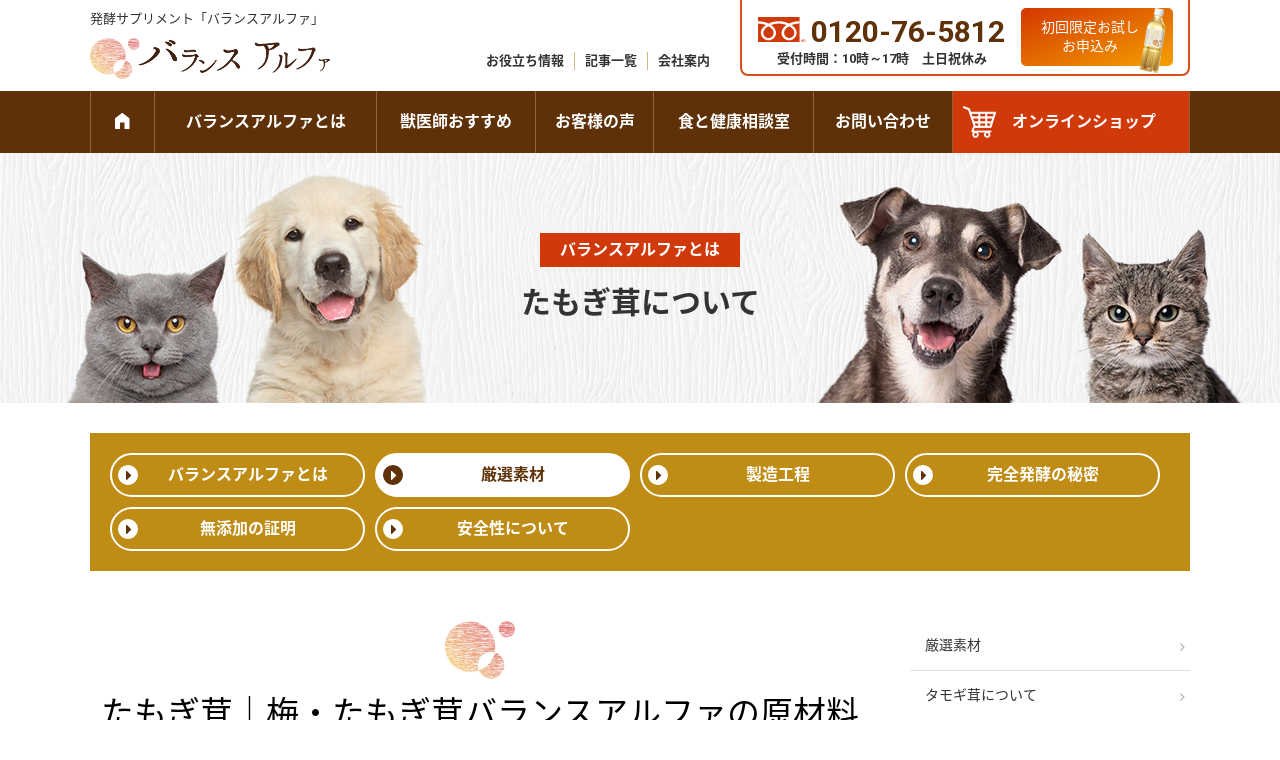

--- FILE ---
content_type: text/html; charset=UTF-8
request_url: https://www.balance-alpha.com/jp/whats/materials/tamogitake/
body_size: 15868
content:
<!DOCTYPE HTML>
<html lang="ja">
<head>
<meta http-equiv="Content-Type" content="text/html; charset=utf-8">
<!--[if IE]>
<meta http-equiv="X-UA-Compatible" content="IE=edge"><![endif]-->
<meta name="SKYPE_TOOLBAR" content="SKYPE_TOOLBAR_PARSER_COMPATIBLE" /><meta name="format-detection" content="telephone=no"><meta name="viewport" content="width=1200">
	
<!--[if lt IE 9]>
<script src="https://www.balance-alpha.com/jp/wp-content/themes/cyber/js/html5shiv.js"></script><![endif]-->
<link rel="shortcut icon" href="https://www.balance-alpha.com/jp/wp-content/themes/cyber-child/images/favicon.ico" type="image/vnd.microsoft.icon">
<link rel="icon" href="https://www.balance-alpha.com/jp/wp-content/themes/cyber-child/images/favicon.ico" type="image/vnd.microsoft.icon">
<title>たもぎ茸</title>
	<style>img:is([sizes="auto" i], [sizes^="auto," i]) { contain-intrinsic-size: 3000px 1500px }</style>
	
		<!-- All in One SEO 4.7.5.1 - aioseo.com -->
		<meta name="description" content="たもぎ茸｜梅・たもぎ茸バランスアルファの原材料 このコーナーは、「梅・たもぎ茸バランスアルファ」の原材料の一つ" />
		<meta name="robots" content="max-snippet:-1, max-image-preview:large, max-video-preview:-1" />
		<link rel="canonical" href="https://www.balance-alpha.com/jp/whats/materials/tamogitake/" />
		<meta name="generator" content="All in One SEO (AIOSEO) 4.7.5.1" />
		<meta property="og:locale" content="ja_JP" />
		<meta property="og:site_name" content="発酵サプリメント「バランスアルファ」 | EM発酵飲料「バランスアルファ」" />
		<meta property="og:type" content="article" />
		<meta property="og:title" content="たもぎ茸" />
		<meta property="og:description" content="たもぎ茸｜梅・たもぎ茸バランスアルファの原材料 このコーナーは、「梅・たもぎ茸バランスアルファ」の原材料の一つ" />
		<meta property="og:url" content="https://www.balance-alpha.com/jp/whats/materials/tamogitake/" />
		<meta property="og:image" content="https://www.balance-alpha.com/jp/wp-content/uploads/2018/07/balance_alpha_ogp.png" />
		<meta property="og:image:secure_url" content="https://www.balance-alpha.com/jp/wp-content/uploads/2018/07/balance_alpha_ogp.png" />
		<meta property="og:image:width" content="1200" />
		<meta property="og:image:height" content="574" />
		<meta property="article:published_time" content="2017-05-04T06:09:05+00:00" />
		<meta property="article:modified_time" content="2024-07-08T02:15:26+00:00" />
		<meta name="twitter:card" content="summary" />
		<meta name="twitter:title" content="たもぎ茸" />
		<meta name="twitter:description" content="たもぎ茸｜梅・たもぎ茸バランスアルファの原材料 このコーナーは、「梅・たもぎ茸バランスアルファ」の原材料の一つ" />
		<meta name="twitter:image" content="https://www.balance-alpha.com/jp/wp-content/uploads/2018/07/balance_alpha_ogp.png" />
		<script type="application/ld+json" class="aioseo-schema">
			{"@context":"https:\/\/schema.org","@graph":[{"@type":"BreadcrumbList","@id":"https:\/\/www.balance-alpha.com\/jp\/whats\/materials\/tamogitake\/#breadcrumblist","itemListElement":[{"@type":"ListItem","@id":"https:\/\/www.balance-alpha.com\/jp\/#listItem","position":1,"name":"\u5bb6","item":"https:\/\/www.balance-alpha.com\/jp\/","nextItem":"https:\/\/www.balance-alpha.com\/jp\/whats\/index\/#listItem"},{"@type":"ListItem","@id":"https:\/\/www.balance-alpha.com\/jp\/whats\/index\/#listItem","position":2,"name":"\u30d0\u30e9\u30f3\u30b9\u30a2\u30eb\u30d5\u30a1\u3068\u306f","item":"https:\/\/www.balance-alpha.com\/jp\/whats\/index\/","nextItem":"https:\/\/www.balance-alpha.com\/jp\/whats\/materials\/#listItem","previousItem":"https:\/\/www.balance-alpha.com\/jp\/#listItem"},{"@type":"ListItem","@id":"https:\/\/www.balance-alpha.com\/jp\/whats\/materials\/#listItem","position":3,"name":"\u53b3\u9078\u7d20\u6750","item":"https:\/\/www.balance-alpha.com\/jp\/whats\/materials\/","nextItem":"https:\/\/www.balance-alpha.com\/jp\/whats\/materials\/tamogitake\/#listItem","previousItem":"https:\/\/www.balance-alpha.com\/jp\/whats\/index\/#listItem"},{"@type":"ListItem","@id":"https:\/\/www.balance-alpha.com\/jp\/whats\/materials\/tamogitake\/#listItem","position":4,"name":"\u305f\u3082\u304e\u8338\u306b\u3064\u3044\u3066","previousItem":"https:\/\/www.balance-alpha.com\/jp\/whats\/materials\/#listItem"}]},{"@type":"Organization","@id":"https:\/\/www.balance-alpha.com\/jp\/#organization","name":"\u767a\u9175\u30b5\u30d7\u30ea\u30e1\u30f3\u30c8\u300c\u30d0\u30e9\u30f3\u30b9\u30a2\u30eb\u30d5\u30a1\u300d","description":"EM\u767a\u9175\u98f2\u6599\u300c\u30d0\u30e9\u30f3\u30b9\u30a2\u30eb\u30d5\u30a1\u300d","url":"https:\/\/www.balance-alpha.com\/jp\/"},{"@type":"WebPage","@id":"https:\/\/www.balance-alpha.com\/jp\/whats\/materials\/tamogitake\/#webpage","url":"https:\/\/www.balance-alpha.com\/jp\/whats\/materials\/tamogitake\/","name":"\u305f\u3082\u304e\u8338","description":"\u305f\u3082\u304e\u8338\uff5c\u6885\u30fb\u305f\u3082\u304e\u8338\u30d0\u30e9\u30f3\u30b9\u30a2\u30eb\u30d5\u30a1\u306e\u539f\u6750\u6599 \u3053\u306e\u30b3\u30fc\u30ca\u30fc\u306f\u3001\u300c\u6885\u30fb\u305f\u3082\u304e\u8338\u30d0\u30e9\u30f3\u30b9\u30a2\u30eb\u30d5\u30a1\u300d\u306e\u539f\u6750\u6599\u306e\u4e00\u3064","inLanguage":"ja","isPartOf":{"@id":"https:\/\/www.balance-alpha.com\/jp\/#website"},"breadcrumb":{"@id":"https:\/\/www.balance-alpha.com\/jp\/whats\/materials\/tamogitake\/#breadcrumblist"},"datePublished":"2017-05-04T15:09:05+09:00","dateModified":"2024-07-08T11:15:26+09:00"},{"@type":"WebSite","@id":"https:\/\/www.balance-alpha.com\/jp\/#website","url":"https:\/\/www.balance-alpha.com\/jp\/","name":"\u767a\u9175\u30b5\u30d7\u30ea\u30e1\u30f3\u30c8\u300c\u30d0\u30e9\u30f3\u30b9\u30a2\u30eb\u30d5\u30a1\u300d","description":"EM\u767a\u9175\u98f2\u6599\u300c\u30d0\u30e9\u30f3\u30b9\u30a2\u30eb\u30d5\u30a1\u300d","inLanguage":"ja","publisher":{"@id":"https:\/\/www.balance-alpha.com\/jp\/#organization"}}]}
		</script>
		<!-- All in One SEO -->

<script type="text/javascript">
/* <![CDATA[ */
window._wpemojiSettings = {"baseUrl":"https:\/\/s.w.org\/images\/core\/emoji\/15.0.3\/72x72\/","ext":".png","svgUrl":"https:\/\/s.w.org\/images\/core\/emoji\/15.0.3\/svg\/","svgExt":".svg","source":{"concatemoji":"https:\/\/www.balance-alpha.com\/jp\/wp-includes\/js\/wp-emoji-release.min.js?ver=6.7.4&fver=20241128053304"}};
/*! This file is auto-generated */
!function(i,n){var o,s,e;function c(e){try{var t={supportTests:e,timestamp:(new Date).valueOf()};sessionStorage.setItem(o,JSON.stringify(t))}catch(e){}}function p(e,t,n){e.clearRect(0,0,e.canvas.width,e.canvas.height),e.fillText(t,0,0);var t=new Uint32Array(e.getImageData(0,0,e.canvas.width,e.canvas.height).data),r=(e.clearRect(0,0,e.canvas.width,e.canvas.height),e.fillText(n,0,0),new Uint32Array(e.getImageData(0,0,e.canvas.width,e.canvas.height).data));return t.every(function(e,t){return e===r[t]})}function u(e,t,n){switch(t){case"flag":return n(e,"\ud83c\udff3\ufe0f\u200d\u26a7\ufe0f","\ud83c\udff3\ufe0f\u200b\u26a7\ufe0f")?!1:!n(e,"\ud83c\uddfa\ud83c\uddf3","\ud83c\uddfa\u200b\ud83c\uddf3")&&!n(e,"\ud83c\udff4\udb40\udc67\udb40\udc62\udb40\udc65\udb40\udc6e\udb40\udc67\udb40\udc7f","\ud83c\udff4\u200b\udb40\udc67\u200b\udb40\udc62\u200b\udb40\udc65\u200b\udb40\udc6e\u200b\udb40\udc67\u200b\udb40\udc7f");case"emoji":return!n(e,"\ud83d\udc26\u200d\u2b1b","\ud83d\udc26\u200b\u2b1b")}return!1}function f(e,t,n){var r="undefined"!=typeof WorkerGlobalScope&&self instanceof WorkerGlobalScope?new OffscreenCanvas(300,150):i.createElement("canvas"),a=r.getContext("2d",{willReadFrequently:!0}),o=(a.textBaseline="top",a.font="600 32px Arial",{});return e.forEach(function(e){o[e]=t(a,e,n)}),o}function t(e){var t=i.createElement("script");t.src=e,t.defer=!0,i.head.appendChild(t)}"undefined"!=typeof Promise&&(o="wpEmojiSettingsSupports",s=["flag","emoji"],n.supports={everything:!0,everythingExceptFlag:!0},e=new Promise(function(e){i.addEventListener("DOMContentLoaded",e,{once:!0})}),new Promise(function(t){var n=function(){try{var e=JSON.parse(sessionStorage.getItem(o));if("object"==typeof e&&"number"==typeof e.timestamp&&(new Date).valueOf()<e.timestamp+604800&&"object"==typeof e.supportTests)return e.supportTests}catch(e){}return null}();if(!n){if("undefined"!=typeof Worker&&"undefined"!=typeof OffscreenCanvas&&"undefined"!=typeof URL&&URL.createObjectURL&&"undefined"!=typeof Blob)try{var e="postMessage("+f.toString()+"("+[JSON.stringify(s),u.toString(),p.toString()].join(",")+"));",r=new Blob([e],{type:"text/javascript"}),a=new Worker(URL.createObjectURL(r),{name:"wpTestEmojiSupports"});return void(a.onmessage=function(e){c(n=e.data),a.terminate(),t(n)})}catch(e){}c(n=f(s,u,p))}t(n)}).then(function(e){for(var t in e)n.supports[t]=e[t],n.supports.everything=n.supports.everything&&n.supports[t],"flag"!==t&&(n.supports.everythingExceptFlag=n.supports.everythingExceptFlag&&n.supports[t]);n.supports.everythingExceptFlag=n.supports.everythingExceptFlag&&!n.supports.flag,n.DOMReady=!1,n.readyCallback=function(){n.DOMReady=!0}}).then(function(){return e}).then(function(){var e;n.supports.everything||(n.readyCallback(),(e=n.source||{}).concatemoji?t(e.concatemoji):e.wpemoji&&e.twemoji&&(t(e.twemoji),t(e.wpemoji)))}))}((window,document),window._wpemojiSettings);
/* ]]> */
</script>
<link rel='stylesheet' id='sbi_styles-css' href='https://www.balance-alpha.com/jp/wp-content/plugins/instagram-feed/css/sbi-styles.min.css?ver=6.9.1&#038;fver=20250618064945' type='text/css' media='all' />
<style id='wp-emoji-styles-inline-css' type='text/css'>

	img.wp-smiley, img.emoji {
		display: inline !important;
		border: none !important;
		box-shadow: none !important;
		height: 1em !important;
		width: 1em !important;
		margin: 0 0.07em !important;
		vertical-align: -0.1em !important;
		background: none !important;
		padding: 0 !important;
	}
</style>
<link rel='stylesheet' id='wp-block-library-css' href='https://www.balance-alpha.com/jp/wp-includes/css/dist/block-library/style.min.css?ver=6.7.4&#038;fver=20241128053303' type='text/css' media='all' />
<style id='classic-theme-styles-inline-css' type='text/css'>
/*! This file is auto-generated */
.wp-block-button__link{color:#fff;background-color:#32373c;border-radius:9999px;box-shadow:none;text-decoration:none;padding:calc(.667em + 2px) calc(1.333em + 2px);font-size:1.125em}.wp-block-file__button{background:#32373c;color:#fff;text-decoration:none}
</style>
<style id='global-styles-inline-css' type='text/css'>
:root{--wp--preset--aspect-ratio--square: 1;--wp--preset--aspect-ratio--4-3: 4/3;--wp--preset--aspect-ratio--3-4: 3/4;--wp--preset--aspect-ratio--3-2: 3/2;--wp--preset--aspect-ratio--2-3: 2/3;--wp--preset--aspect-ratio--16-9: 16/9;--wp--preset--aspect-ratio--9-16: 9/16;--wp--preset--color--black: #000000;--wp--preset--color--cyan-bluish-gray: #abb8c3;--wp--preset--color--white: #ffffff;--wp--preset--color--pale-pink: #f78da7;--wp--preset--color--vivid-red: #cf2e2e;--wp--preset--color--luminous-vivid-orange: #ff6900;--wp--preset--color--luminous-vivid-amber: #fcb900;--wp--preset--color--light-green-cyan: #7bdcb5;--wp--preset--color--vivid-green-cyan: #00d084;--wp--preset--color--pale-cyan-blue: #8ed1fc;--wp--preset--color--vivid-cyan-blue: #0693e3;--wp--preset--color--vivid-purple: #9b51e0;--wp--preset--gradient--vivid-cyan-blue-to-vivid-purple: linear-gradient(135deg,rgba(6,147,227,1) 0%,rgb(155,81,224) 100%);--wp--preset--gradient--light-green-cyan-to-vivid-green-cyan: linear-gradient(135deg,rgb(122,220,180) 0%,rgb(0,208,130) 100%);--wp--preset--gradient--luminous-vivid-amber-to-luminous-vivid-orange: linear-gradient(135deg,rgba(252,185,0,1) 0%,rgba(255,105,0,1) 100%);--wp--preset--gradient--luminous-vivid-orange-to-vivid-red: linear-gradient(135deg,rgba(255,105,0,1) 0%,rgb(207,46,46) 100%);--wp--preset--gradient--very-light-gray-to-cyan-bluish-gray: linear-gradient(135deg,rgb(238,238,238) 0%,rgb(169,184,195) 100%);--wp--preset--gradient--cool-to-warm-spectrum: linear-gradient(135deg,rgb(74,234,220) 0%,rgb(151,120,209) 20%,rgb(207,42,186) 40%,rgb(238,44,130) 60%,rgb(251,105,98) 80%,rgb(254,248,76) 100%);--wp--preset--gradient--blush-light-purple: linear-gradient(135deg,rgb(255,206,236) 0%,rgb(152,150,240) 100%);--wp--preset--gradient--blush-bordeaux: linear-gradient(135deg,rgb(254,205,165) 0%,rgb(254,45,45) 50%,rgb(107,0,62) 100%);--wp--preset--gradient--luminous-dusk: linear-gradient(135deg,rgb(255,203,112) 0%,rgb(199,81,192) 50%,rgb(65,88,208) 100%);--wp--preset--gradient--pale-ocean: linear-gradient(135deg,rgb(255,245,203) 0%,rgb(182,227,212) 50%,rgb(51,167,181) 100%);--wp--preset--gradient--electric-grass: linear-gradient(135deg,rgb(202,248,128) 0%,rgb(113,206,126) 100%);--wp--preset--gradient--midnight: linear-gradient(135deg,rgb(2,3,129) 0%,rgb(40,116,252) 100%);--wp--preset--font-size--small: 13px;--wp--preset--font-size--medium: 20px;--wp--preset--font-size--large: 36px;--wp--preset--font-size--x-large: 42px;--wp--preset--spacing--20: 0.44rem;--wp--preset--spacing--30: 0.67rem;--wp--preset--spacing--40: 1rem;--wp--preset--spacing--50: 1.5rem;--wp--preset--spacing--60: 2.25rem;--wp--preset--spacing--70: 3.38rem;--wp--preset--spacing--80: 5.06rem;--wp--preset--shadow--natural: 6px 6px 9px rgba(0, 0, 0, 0.2);--wp--preset--shadow--deep: 12px 12px 50px rgba(0, 0, 0, 0.4);--wp--preset--shadow--sharp: 6px 6px 0px rgba(0, 0, 0, 0.2);--wp--preset--shadow--outlined: 6px 6px 0px -3px rgba(255, 255, 255, 1), 6px 6px rgba(0, 0, 0, 1);--wp--preset--shadow--crisp: 6px 6px 0px rgba(0, 0, 0, 1);}:where(.is-layout-flex){gap: 0.5em;}:where(.is-layout-grid){gap: 0.5em;}body .is-layout-flex{display: flex;}.is-layout-flex{flex-wrap: wrap;align-items: center;}.is-layout-flex > :is(*, div){margin: 0;}body .is-layout-grid{display: grid;}.is-layout-grid > :is(*, div){margin: 0;}:where(.wp-block-columns.is-layout-flex){gap: 2em;}:where(.wp-block-columns.is-layout-grid){gap: 2em;}:where(.wp-block-post-template.is-layout-flex){gap: 1.25em;}:where(.wp-block-post-template.is-layout-grid){gap: 1.25em;}.has-black-color{color: var(--wp--preset--color--black) !important;}.has-cyan-bluish-gray-color{color: var(--wp--preset--color--cyan-bluish-gray) !important;}.has-white-color{color: var(--wp--preset--color--white) !important;}.has-pale-pink-color{color: var(--wp--preset--color--pale-pink) !important;}.has-vivid-red-color{color: var(--wp--preset--color--vivid-red) !important;}.has-luminous-vivid-orange-color{color: var(--wp--preset--color--luminous-vivid-orange) !important;}.has-luminous-vivid-amber-color{color: var(--wp--preset--color--luminous-vivid-amber) !important;}.has-light-green-cyan-color{color: var(--wp--preset--color--light-green-cyan) !important;}.has-vivid-green-cyan-color{color: var(--wp--preset--color--vivid-green-cyan) !important;}.has-pale-cyan-blue-color{color: var(--wp--preset--color--pale-cyan-blue) !important;}.has-vivid-cyan-blue-color{color: var(--wp--preset--color--vivid-cyan-blue) !important;}.has-vivid-purple-color{color: var(--wp--preset--color--vivid-purple) !important;}.has-black-background-color{background-color: var(--wp--preset--color--black) !important;}.has-cyan-bluish-gray-background-color{background-color: var(--wp--preset--color--cyan-bluish-gray) !important;}.has-white-background-color{background-color: var(--wp--preset--color--white) !important;}.has-pale-pink-background-color{background-color: var(--wp--preset--color--pale-pink) !important;}.has-vivid-red-background-color{background-color: var(--wp--preset--color--vivid-red) !important;}.has-luminous-vivid-orange-background-color{background-color: var(--wp--preset--color--luminous-vivid-orange) !important;}.has-luminous-vivid-amber-background-color{background-color: var(--wp--preset--color--luminous-vivid-amber) !important;}.has-light-green-cyan-background-color{background-color: var(--wp--preset--color--light-green-cyan) !important;}.has-vivid-green-cyan-background-color{background-color: var(--wp--preset--color--vivid-green-cyan) !important;}.has-pale-cyan-blue-background-color{background-color: var(--wp--preset--color--pale-cyan-blue) !important;}.has-vivid-cyan-blue-background-color{background-color: var(--wp--preset--color--vivid-cyan-blue) !important;}.has-vivid-purple-background-color{background-color: var(--wp--preset--color--vivid-purple) !important;}.has-black-border-color{border-color: var(--wp--preset--color--black) !important;}.has-cyan-bluish-gray-border-color{border-color: var(--wp--preset--color--cyan-bluish-gray) !important;}.has-white-border-color{border-color: var(--wp--preset--color--white) !important;}.has-pale-pink-border-color{border-color: var(--wp--preset--color--pale-pink) !important;}.has-vivid-red-border-color{border-color: var(--wp--preset--color--vivid-red) !important;}.has-luminous-vivid-orange-border-color{border-color: var(--wp--preset--color--luminous-vivid-orange) !important;}.has-luminous-vivid-amber-border-color{border-color: var(--wp--preset--color--luminous-vivid-amber) !important;}.has-light-green-cyan-border-color{border-color: var(--wp--preset--color--light-green-cyan) !important;}.has-vivid-green-cyan-border-color{border-color: var(--wp--preset--color--vivid-green-cyan) !important;}.has-pale-cyan-blue-border-color{border-color: var(--wp--preset--color--pale-cyan-blue) !important;}.has-vivid-cyan-blue-border-color{border-color: var(--wp--preset--color--vivid-cyan-blue) !important;}.has-vivid-purple-border-color{border-color: var(--wp--preset--color--vivid-purple) !important;}.has-vivid-cyan-blue-to-vivid-purple-gradient-background{background: var(--wp--preset--gradient--vivid-cyan-blue-to-vivid-purple) !important;}.has-light-green-cyan-to-vivid-green-cyan-gradient-background{background: var(--wp--preset--gradient--light-green-cyan-to-vivid-green-cyan) !important;}.has-luminous-vivid-amber-to-luminous-vivid-orange-gradient-background{background: var(--wp--preset--gradient--luminous-vivid-amber-to-luminous-vivid-orange) !important;}.has-luminous-vivid-orange-to-vivid-red-gradient-background{background: var(--wp--preset--gradient--luminous-vivid-orange-to-vivid-red) !important;}.has-very-light-gray-to-cyan-bluish-gray-gradient-background{background: var(--wp--preset--gradient--very-light-gray-to-cyan-bluish-gray) !important;}.has-cool-to-warm-spectrum-gradient-background{background: var(--wp--preset--gradient--cool-to-warm-spectrum) !important;}.has-blush-light-purple-gradient-background{background: var(--wp--preset--gradient--blush-light-purple) !important;}.has-blush-bordeaux-gradient-background{background: var(--wp--preset--gradient--blush-bordeaux) !important;}.has-luminous-dusk-gradient-background{background: var(--wp--preset--gradient--luminous-dusk) !important;}.has-pale-ocean-gradient-background{background: var(--wp--preset--gradient--pale-ocean) !important;}.has-electric-grass-gradient-background{background: var(--wp--preset--gradient--electric-grass) !important;}.has-midnight-gradient-background{background: var(--wp--preset--gradient--midnight) !important;}.has-small-font-size{font-size: var(--wp--preset--font-size--small) !important;}.has-medium-font-size{font-size: var(--wp--preset--font-size--medium) !important;}.has-large-font-size{font-size: var(--wp--preset--font-size--large) !important;}.has-x-large-font-size{font-size: var(--wp--preset--font-size--x-large) !important;}
:where(.wp-block-post-template.is-layout-flex){gap: 1.25em;}:where(.wp-block-post-template.is-layout-grid){gap: 1.25em;}
:where(.wp-block-columns.is-layout-flex){gap: 2em;}:where(.wp-block-columns.is-layout-grid){gap: 2em;}
:root :where(.wp-block-pullquote){font-size: 1.5em;line-height: 1.6;}
</style>
<link rel='stylesheet' id='contact-form-7-css' href='https://www.balance-alpha.com/jp/wp-content/plugins/contact-form-7/includes/css/styles.css?ver=6.0.1&#038;fver=20241128053520' type='text/css' media='all' />
<link rel='stylesheet' id='wc-basic-style-css' href='https://www.balance-alpha.com/jp/wp-content/themes/cyber-child/style.css?ver=1.0&#038;fver=20180724104444' type='text/css' media='all' />
<link rel='stylesheet' id='font-awesome-css' href='https://www.balance-alpha.com/jp/wp-content/themes/cyber-child/font-awesome/font-awesome.min.css?ver=1.0&#038;fver=20180702082602' type='text/css' media='all' />
<link rel='stylesheet' id='swipebox-style-css' href='https://www.balance-alpha.com/jp/wp-content/themes/cyber-child/css/swipebox.min.css?ver=6.7.4&#038;fver=20180702082602' type='text/css' media='all' />
<link rel='stylesheet' id='wp-pagenavi-css' href='https://www.balance-alpha.com/jp/wp-content/plugins/wp-pagenavi/pagenavi-css.css?ver=2.70&#038;fver=20241128053550' type='text/css' media='all' />
<link rel='stylesheet' id='usces_default_css-css' href='https://www.balance-alpha.com/jp/wp-content/plugins/usc-e-shop/css/usces_default.css?ver=2.11.27.2601211&#038;fver=20260121110337' type='text/css' media='all' />
<link rel='stylesheet' id='dashicons-css' href='https://www.balance-alpha.com/jp/wp-includes/css/dashicons.min.css?ver=6.7.4&#038;fver=20241128053303' type='text/css' media='all' />
<link rel='stylesheet' id='theme_cart_css-css' href='https://www.balance-alpha.com/jp/wp-content/themes/cyber-child/usces_cart.css?ver=2.11.27.2601211&#038;fver=20180702082532' type='text/css' media='all' />
<link rel='stylesheet' id='photoswipe2-css' href='https://www.balance-alpha.com/jp/wp-content/themes/cyber/js/photoswipe/photoswipe.css?ver=6.7.4&#038;fver=20180625030018' type='text/css' media='all' />
<link rel='stylesheet' id='fit-sidebar-css' href='https://www.balance-alpha.com/jp/wp-content/themes/cyber/js/fit-sidebar/jquery.fit-sidebar.css?ver=6.7.4&#038;fver=20180625030014' type='text/css' media='all' />
<link rel='stylesheet' id='reset-css' href='https://www.balance-alpha.com/jp/wp-content/themes/cyber/reset.css?ver=6.7.4&#038;fver=20180810014510' type='text/css' media='all' />
<link rel='stylesheet' id='style-css' href='https://www.balance-alpha.com/jp/wp-content/themes/cyber-child/style.css?date=20160413&#038;ver=6.7.4&#038;fver=20180724104444' type='text/css' media='all' />
<link rel='stylesheet' id='base-css' href='https://www.balance-alpha.com/jp/wp-content/themes/cyber/base.css?date=20160413&#038;ver=6.7.4&#038;fver=20180810021413' type='text/css' media='all' />
<link rel='stylesheet' id='over-css' href='https://www.balance-alpha.com/jp/wp-content/themes/cyber-child/over.css?date=201200416&#038;ver=6.7.4&#038;fver=20210623015732' type='text/css' media='all' />
<link rel='stylesheet' id='base-pc-css' href='https://www.balance-alpha.com/jp/wp-content/themes/cyber/base-pc.css?date=20170118&#038;ver=6.7.4&#038;fver=20180703093203' type='text/css' media='all' />
<link rel='stylesheet' id='over-pc-css' href='https://www.balance-alpha.com/jp/wp-content/themes/cyber-child/over-pc.css?date=20190329&#038;ver=6.7.4&#038;fver=20250623024456' type='text/css' media='all' />
<script type="text/javascript" src="https://ajax.googleapis.com/ajax/libs/jquery/1.11.3/jquery.min.js?ver=1.11.3" id="jquery-js"></script>
<script type="text/javascript" src="https://www.balance-alpha.com/jp/wp-content/themes/cyber-child/js/front-customized.js?ver=1.0&amp;fver=20180702082605" id="wc-basic-js-js"></script>
<script type="text/javascript" src="https://www.balance-alpha.com/jp/wp-content/themes/cyber-child/js/jquery.swipebox.min.js?ver=1.4.1&amp;fver=20180702082605" id="swipebox-js"></script>
<script type="text/javascript" src="https://www.balance-alpha.com/jp/wp-content/themes/cyber-child/js/wb-swipebox.js?ver=1.0&amp;fver=20180702082605" id="wc-basic_swipebox-js"></script>
<link rel="https://api.w.org/" href="https://www.balance-alpha.com/jp/wp-json/" /><link rel="alternate" title="JSON" type="application/json" href="https://www.balance-alpha.com/jp/wp-json/wp/v2/pages/2050" /><link rel="EditURI" type="application/rsd+xml" title="RSD" href="https://www.balance-alpha.com/jp/xmlrpc.php?rsd" />
<meta name="generator" content="WordPress 6.7.4" />
<link rel='shortlink' href='https://www.balance-alpha.com/jp/?p=2050' />
<meta name="keywords" content="たもぎ茸,タモギタケ,バランスアルファ">
<meta name="description" content="タモギ茸の特筆すべき点は、免疫力を高める高分子多糖体β（ベータ）-グルカンが豊富に含まれていること。アガリクスの約1.5倍～2倍のβ-グルカンが含まれていて、癌やアレルギー反応などにも効果があると言われています。
">
		<style type="text/css" id="wp-custom-css">
			.customkey_kikkake input { width: 100%; }		</style>
		<!--Facebook Pixel Codeタグ未設定-->
<!--Googleタグマネージャー1未設定-->
<script src="https://www.google.com/recaptcha/api.js" async defer></script>
<script>
  function validateRecaptcha ( code ) {
    if ( !!code ) {
      var form = document.querySelector(".recaptcha");
      form.removeAttribute('disabled');
      var elemOffset = $('.recaptcha').offset().top - ($(window).height() / 2);
      $('html,body').animate({scrollTop:elemOffset }, 0);
    }
  }
</script>	
<!-- Google tag (gtag.js) -->
<script async src="https://www.googletagmanager.com/gtag/js?id=G-9DN6NXJS2X"></script>
<script>
  window.dataLayer = window.dataLayer || [];
  function gtag(){dataLayer.push(arguments);}
  gtag('js', new Date());

  gtag('config', 'G-9DN6NXJS2X');
</script>	
</head>
<body class="page-template-default page page-id-2050 page-child parent-pageid-68 pc column_b multi_column page-tamogitake page-whats/materials-child">
<div id="body_inner">
<!--Googleタグマネージャー2未設定-->
	
<header>
<div id="header_frame">
<div class="inner pc_base_width cf">
<div class="left">
<p class="description"><a href="https://www.balance-alpha.com/jp/">発酵サプリメント「バランスアルファ」</a></p>

<p class="logo"><a href="https://www.balance-alpha.com/jp/"><img src="https://www.balance-alpha.com/jp/wp-content/themes/cyber-child/images/logo.png" alt="発酵サプリメント「バランスアルファ」" /></a></p>

</div><!-- //.left -->
<div class="right">
<div id="header_right_section">
<aside>
<div id="black-studio-tinymce-2" class="side_menu widget_black_studio_tinymce side_menu_common">
<div class="textwidget"><ul class="items">
<li><a href="https://www.balance-alpha.com/jp/oyakudachi/immunity_top/">お役立ち情報</a></li>
<li><a href="https://www.balance-alpha.com/jp/all-post/">記事一覧</a></li>
<li><a href="https://www.balance-alpha.com/jp/gaiyou/index/">会社案内</a></li>
</ul>
<table style="border-collapse: collapse;" class="contact">
<tbody>
<tr>
<td class="tel_area">
<p class="tel">0120-76-5812</p>
<p class="open">受付時間：10時～17時　土日祝休み</p>
</td>
<td class="btn"><a href="https://www.balance-alpha.com/jp/contact/sample/">初回限定お試し<br />お申込み</a></td>
</tr>
</tbody>
</table></div></div>
</aside>
</div><!-- /#header_right_section -->
</div><!-- //.right -->
</div>
</div><!-- /#header_frame -->
</header>
<div id="header_fixed_zone">
<nav>
<div id="h_navi_wrap">
<div id="h_navi_sub">
<div class="pc_base_width">
<ul><li><a href="https://www.balance-alpha.com/jp/oyakudachi/immunity_top/">お役立ち情報</a>
<ul class="sub-menu">
	<li><a href="https://www.balance-alpha.com/jp/oyakudachi/immunity_top/">免疫について</a></li>
	<li><a href="https://www.balance-alpha.com/jp/oyakudachi/hakkou/">発酵について</a></li>
	<li><a href="https://www.balance-alpha.com/jp/oyakudachi/em/">EM菌について</a></li>
	<li><a href="https://www.balance-alpha.com/jp/oyakudachi/choju/">日本人が長生きの理由</a></li>
	<li><a href="https://www.balance-alpha.com/jp/oyakudachi/pet/">ペットのために</a></li>
</ul>
</li>
<li><a href="https://www.balance-alpha.com/jp/gaiyou/index/">会社案内</a>
<ul class="sub-menu">
	<li><a href="https://www.balance-alpha.com/jp/gaiyou/index/">会社概要</a></li>
	<li><a href="https://www.balance-alpha.com/jp/gaiyou/petbook/">阿部佐智子さんの本で紹介されました</a></li>
	<li><a href="https://www.balance-alpha.com/jp/gaiyou/petbook-2/">「長生き犬ごはん」で紹介されました</a></li>
	<li><a href="https://www.balance-alpha.com/jp/gaiyou/petbook-3/">「長生き猫ごはん」で紹介されました</a></li>
	<li><a href="https://www.balance-alpha.com/jp/gaiyou/dokuhon/">バランスアルファ読本</a></li>
</ul>
</li>
<li><a href="https://www.balance-alpha.com/jp/all-post/">記事一覧</a></li>
<li><a href="https://www.balance-alpha.com/jp/faq_top/">食と健康相談室</a></li>
</ul></div>
</div><!-- /#h_navi_sub -->
<div id="h_navi_main">
<div class="pc_base_width">
<ul>
<li class="home"><a href="https://www.balance-alpha.com/jp"><i class="icon-home"></i></a></li>
<li><a href="https://www.balance-alpha.com/jp/whats/index/">バランスアルファとは</a>
<ul class="sub-menu">
	<li><a href="https://www.balance-alpha.com/jp/whats/index/">バランスアルファとは</a></li>
	<li><a href="https://www.balance-alpha.com/jp/?page_id=1623">からだバランスを整えよう</a></li>
	<li><a href="https://www.balance-alpha.com/jp/whats/anzensei/">安全性について</a></li>
	<li><a href="https://www.balance-alpha.com/jp/whats/factory/">製造工程</a></li>
	<li><a href="https://www.balance-alpha.com/jp/whats/kanzenhakkou/">完全発酵の秘密</a></li>
	<li><a href="https://www.balance-alpha.com/jp/?page_id=161">免疫力データ</a></li>
	<li><a href="https://www.balance-alpha.com/jp/whats/mutenka/">無添加の証明</a></li>
	<li><a href="https://www.balance-alpha.com/jp/whats/materials/">厳選素材</a></li>
</ul>
</li>
<li><a href="https://www.balance-alpha.com/jp/speciality/index/">獣医師おすすめ</a>
<ul class="sub-menu">
	<li><a href="https://www.balance-alpha.com/jp/speciality/index/">動物病院推薦</a></li>
	<li><a href="https://www.balance-alpha.com/jp/speciality/pet-mania/">動物に寄り添う人たち</a></li>
</ul>
</li>
<li><a href="https://www.balance-alpha.com/jp/voice/pet_dog/">お客様の声</a>
<ul class="sub-menu">
	<li><a href="https://www.balance-alpha.com/jp/voice/pet_dog/">犬の飼い主様の声</a></li>
	<li><a href="https://www.balance-alpha.com/jp/voice/pet_cat/">猫の飼い主様の声</a></li>
	<li><a href="https://www.balance-alpha.com/jp/voice/pet_animal/">その他の動物の飼い主様の声</a></li>
</ul>
</li>
<li><a href="https://www.balance-alpha.com/jp/faq_top/">食と健康相談室</a></li>
<li><a href="https://www.balance-alpha.com/jp/contact/index/">お問い合わせ</a>
<ul class="sub-menu">
	<li><a href="https://www.balance-alpha.com/jp/contact/index/">お問い合わせ</a></li>
	<li><a href="https://www.balance-alpha.com/jp/contact/sample/">初回限定お試し申し込み</a></li>
	<li><a href="https://www.balance-alpha.com/jp/contact/hanbaiten/">仕入れ希望小売店様窓口</a></li>
</ul>
</li>
<li class="shop"><a href="https://www.balance-alpha.com/jp/shop/lineup/">オンラインショップ</a>
<ul class="sub-menu">
	<li><a href="https://www.balance-alpha.com/jp/shop/lineup/">商品一覧</a></li>
	<li><a href="https://www.balance-alpha.com/jp/shop/usces-cart/">カート</a></li>
	<li><a href="https://www.balance-alpha.com/jp/shop/usces-member/">マイページ</a></li>
	<li><a href="https://www.balance-alpha.com/jp/shop/tokusho/">特定商取引法に基づく表記</a></li>
</ul>
</li>
</ul></div>
</div><!-- /#h_navi_main -->
</div><!-- /#h_navi_wrap -->
</nav>
</div><!-- /#header_fixed_zone -->
<aside>
<div class="page_promo_wrap">
<div class="page_promo"><img src="https://www.balance-alpha.com/jp/wp-content/themes/cyber-child/images/header_common.jpg" alt="" /><div class="txt_box_wrap"><div class="txt_box"><div class="inner"><p class="sub_ttl">バランスアルファとは</p><p class="slug">whats</p><h1 class="ttl">たもぎ茸について</h1></div></div></div></div><div class="child_navi_wrap"><ul class="child_navi whats">
<li><a href="https://www.balance-alpha.com/jp/whats/index/">バランスアルファとは</a></li>
<li class="current_page_ancestor current_page_parent"><a href="https://www.balance-alpha.com/jp/whats/materials/">厳選素材</a>
<ul class='children'>
	<li class="current_page_item"><a href="https://www.balance-alpha.com/jp/whats/materials/tamogitake/" aria-current="page">たもぎ茸について</a></li>
	<li><a href="https://www.balance-alpha.com/jp/whats/materials/hasu/">ハスについて</a></li>
	<li><a href="https://www.balance-alpha.com/jp/whats/materials/biwa/">ビワについて</a></li>
	<li><a href="https://www.balance-alpha.com/jp/whats/materials/kiku/">もってのほか（菊）について</a></li>
	<li><a href="https://www.balance-alpha.com/jp/whats/materials/ume/">ウメ（梅）について</a></li>
</ul>
</li>
<li><a href="https://www.balance-alpha.com/jp/whats/factory/">製造工程</a></li>
<li><a href="https://www.balance-alpha.com/jp/whats/kanzenhakkou/">完全発酵の秘密</a></li>
<li><a href="https://www.balance-alpha.com/jp/whats/mutenka/">無添加の証明</a></li>
<li><a href="https://www.balance-alpha.com/jp/whats/anzensei/">安全性について</a></li>
</ul>
</div></div>
</aside>
<div id="contents_frame">
<div id="contents_area" class="pc_base_width cf">
<div id="main_area" class="font_m">



<div class="article_outer">
<article>
<div class="article_inner">
<div class="editor_area">
<h2 class="h2a">たもぎ茸｜梅・たもぎ茸バランスアルファの原材料</h2>
<p><img decoding="async" class="size-full wp-image-2149 alignright" src="https://www.balance-alpha.com/jp/wp-content/uploads/2017/07/a1fb0c89e0551b3bb822d4b0defc244b-e1499753147806.jpg" alt="たもぎ茸" width="160" height="145" /></p>
<p>このコーナーは、「梅・たもぎ茸バランスアルファ」の原材料の一つ「たもぎ茸」について、優しく解説するページです。</p>
<p>タモギ茸（楡木茸）はヒラタケ科のキノコで、「コガネシメジ」と呼ばれることもあります。</p>
<p>ニレ、カエデ、ナラなどの広葉樹の倒木や枯れ木などに発生することが多く、鮮やかな美しい黄金色の傘が特徴で、採れる時期は6月～8月と短期間のため「幻のキノコ」とも言われています。</p>
<p>たもぎ茸は、あまり馴染みのない名前のキノコですが、北海道では「タモキノコ」と呼ばれ、食用キノコとして一般的に知られています。</p>
<p>一般的な食用キノコと比べて、うまみ成分を多く含んでいるので美味しくいただくことができます。</p>
<h2 class="h2a">たもぎ茸の栄養</h2>
<p>たもぎ茸は、一般的な食用キノコと比べ、たんぱく質や鉄分、ナトリウム、ビタミンB1、ビタミンB2等が非常に多く含まれていて「黄金のスーパーキノコ」とも呼ばれています。</p>
</div>
</div><!-- /.article_inner -->
</article>
</div><!-- /.article_outer -->


    <div class="paging_common">

        <div class="next_pickup">
    <a href="https://www.balance-alpha.com/jp/whats/materials/kiku/">もってのほか（菊）について</a>
    </div>
    
	<div class="next_prev_wrap ">
    <p class="single next"><span>前へ</span></p>
    <!--<p class="single parent"><a href="https://www.balance-alpha.com/jp/materials/">厳選素材</a></p>-->
    <p class="single prev"><a href="https://www.balance-alpha.com/jp/whats/materials/kiku/">次へ</a></p>
    </div>
    </div>
	
</div><!-- //#main_area -->
<div id="sub_area">
<div class="fit_sidebar_wrap">

<aside>
<div id="black-studio-tinymce-3" class="side_menu widget_black_studio_tinymce side_menu_common">
<div class="textwidget"><ul class="gensensozai_link">
<li><a href="https://www.balance-alpha.com/jp/whats/materials/">厳選素材</a></li>
<li><a href="https://www.balance-alpha.com/jp/whats/materials/tamogitake/">タモギ茸について</a></li>
<li><a href="https://www.balance-alpha.com/jp/whats/materials/biwa/">ビワ（びわ/枇杷）について</a></li>
<li><a href="https://www.balance-alpha.com/jp/whats/materials/hasu/">蓮（ハス）について</a></li>
<li><a href="https://www.balance-alpha.com/jp/whats/materials/kiku/">菊（もってのほか）について</a></li>
<li><a href="https://www.balance-alpha.com/jp/whats/materials/ume/">ウメ（梅）について</a></li>
</ul>
</div></div>
</aside>
<aside>
<div id="text-7" class="side_menu widget_text side_menu_common">
			<div class="textwidget"><p><a href="https://www.balance-alpha.com/jp/pdf/20180420.pdf" target="_blank" rel="noopener"><span style="color: #ff0000; font-size: 18px;"><u>「梅・たもぎ茸バランスアルファ」の賞味期限の誤記載について（お詫び）</u></span></a></p>
</div>
		</div>
</aside>


</div>
</div><!-- //#sub_area -->
</div><!-- /#contents_area -->
</div><!-- /#contents_frame -->
<div id="side_fixed_zone">
</div>
<div id="footer_fixed_zone">
<p class="to_page_top"><a href="https://www.balance-alpha.com/jp/"><i class="fa fa-angle-up" aria-hidden="true"></i></a></p>
</div>
<div id="footer">

<div class="section_kugiri" id="home_sample2">
<div class="pc_base_width">
<div class="sample_bnr">
<p class="main_lead2">まずは特別価格にて<span class="br_sp"></span>お試しください！</p>
<div class="bnr_area"><a href="https://www.balance-alpha.com/jp/contact/sample/"><img src="https://www.balance-alpha.com/jp/wp-content/themes/cyber-child/images/bnr_sample.jpg?ver=20240902"></a></div>
<p class="main_lead3">※初回限定のお試し価格での<span class="br_sp"></span>ご提供は一家族一回限り<span class="br_sp"></span>とさせて頂きます。</p>
<p class="memo">お申込みいただいてもこちらから<span class="br_sp"></span>お電話することはございません。</p>
</div>

</div>
</div>
<div class="section_kugiri" id="contact_area">
<div class="pc_base_width">
<div id="contact_area_top" class="font_m">
<aside>
<div id="black-studio-tinymce-7" class="side_menu widget_black_studio_tinymce side_menu_common">
<div class="textwidget"><p><a href="https://balance-alpha-official.com/" target="_blank" rel="noopener"><img src="https://www.balance-alpha.com/jp/wp-content/uploads/2021/06/ningen.png" alt="" width="762" height="129" class="aligncenter size-full wp-image-13510" /></a></p>
</div></div>
</aside>
</div>

<p class="main_ttl">バランスアルファに関する<span class="br_sp"></span>お問い合わせ</p>
<p class="fukidashi"><img src="https://www.balance-alpha.com/jp/wp-content/themes/cyber-child/images/contact_img01c.png" width="250" height="195" class="alignnone" alt="ペット相談室やってます" /></p>
<p class="main_lead">うちのわんちゃん、<span class="br_sp"></span>ねこちゃんでも大丈夫かしら？<br />どんなことでもお気軽にご相談下さい</p>
<p class="tel"><a href="tel:0120-76-5812">0120-76-5812</a></p>
<p class="open">受付時間：10時～17時　土日祝休み</p>
</div>
</div>
<div id="f_navi_wrap">
<nav>
<div class="wrap_inner pc_base_width">
<div id="f_navi_main">
<div class="pc_base_width2">
<ul><li class="home"><a href="https://www.balance-alpha.com/jp"><i class="icon-home"></i></a></li><li><a href="https://www.balance-alpha.com/jp/whats/index/">バランスアルファとは</a>
<ul class="sub-menu">
	<li><a href="https://www.balance-alpha.com/jp/whats/index/">バランスアルファとは</a></li>
	<li><a href="https://www.balance-alpha.com/jp/?page_id=1623">からだバランスを整えよう</a></li>
	<li><a href="https://www.balance-alpha.com/jp/whats/anzensei/">安全性について</a></li>
	<li><a href="https://www.balance-alpha.com/jp/whats/factory/">製造工程</a></li>
	<li><a href="https://www.balance-alpha.com/jp/whats/kanzenhakkou/">完全発酵の秘密</a></li>
	<li><a href="https://www.balance-alpha.com/jp/?page_id=161">免疫力データ</a></li>
	<li><a href="https://www.balance-alpha.com/jp/whats/mutenka/">無添加の証明</a></li>
	<li><a href="https://www.balance-alpha.com/jp/whats/materials/">厳選素材</a></li>
</ul>
</li>
<li><a href="https://www.balance-alpha.com/jp/speciality/index/">獣医師おすすめ</a>
<ul class="sub-menu">
	<li><a href="https://www.balance-alpha.com/jp/speciality/index/">動物病院推薦</a></li>
	<li><a href="https://www.balance-alpha.com/jp/speciality/pet-mania/">動物に寄り添う人たち</a></li>
</ul>
</li>
<li><a href="https://www.balance-alpha.com/jp/voice/pet_dog/">お客様の声</a>
<ul class="sub-menu">
	<li><a href="https://www.balance-alpha.com/jp/voice/pet_dog/">犬の飼い主様の声</a></li>
	<li><a href="https://www.balance-alpha.com/jp/voice/pet_cat/">猫の飼い主様の声</a></li>
	<li><a href="https://www.balance-alpha.com/jp/voice/pet_animal/">その他の動物の飼い主様の声</a></li>
</ul>
</li>
<li><a href="https://www.balance-alpha.com/jp/faq_top/">食と健康相談室</a></li>
<li><a href="https://www.balance-alpha.com/jp/contact/index/">お問い合わせ</a>
<ul class="sub-menu">
	<li><a href="https://www.balance-alpha.com/jp/contact/index/">お問い合わせ</a></li>
	<li><a href="https://www.balance-alpha.com/jp/contact/sample/">初回限定お試し申し込み</a></li>
	<li><a href="https://www.balance-alpha.com/jp/contact/hanbaiten/">仕入れ希望小売店様窓口</a></li>
</ul>
</li>
<li class="shop"><a href="https://www.balance-alpha.com/jp/shop/lineup/">オンラインショップ</a>
<ul class="sub-menu">
	<li><a href="https://www.balance-alpha.com/jp/shop/lineup/">商品一覧</a></li>
	<li><a href="https://www.balance-alpha.com/jp/shop/usces-cart/">カート</a></li>
	<li><a href="https://www.balance-alpha.com/jp/shop/usces-member/">マイページ</a></li>
	<li><a href="https://www.balance-alpha.com/jp/shop/tokusho/">特定商取引法に基づく表記</a></li>
</ul>
</li>
</ul></div>
</div><!-- /#f_navi_main -->
<div id="f_navi_sub">
<div class="pc_base_width2">
<ul><li><a href="https://www.balance-alpha.com/jp/oyakudachi/immunity_top/">お役立ち情報</a>
<ul class="sub-menu">
	<li><a href="https://www.balance-alpha.com/jp/oyakudachi/immunity_top/">免疫について</a></li>
	<li><a href="https://www.balance-alpha.com/jp/oyakudachi/hakkou/">発酵について</a></li>
	<li><a href="https://www.balance-alpha.com/jp/oyakudachi/em/">EM菌について</a></li>
	<li><a href="https://www.balance-alpha.com/jp/oyakudachi/choju/">日本人が長生きの理由</a></li>
	<li><a href="https://www.balance-alpha.com/jp/oyakudachi/pet/">ペットのために</a></li>
</ul>
</li>
<li><a href="https://www.balance-alpha.com/jp/gaiyou/index/">会社案内</a>
<ul class="sub-menu">
	<li><a href="https://www.balance-alpha.com/jp/gaiyou/index/">会社概要</a></li>
	<li><a href="https://www.balance-alpha.com/jp/gaiyou/petbook/">阿部佐智子さんの本で紹介されました</a></li>
	<li><a href="https://www.balance-alpha.com/jp/gaiyou/petbook-2/">「長生き犬ごはん」で紹介されました</a></li>
	<li><a href="https://www.balance-alpha.com/jp/gaiyou/petbook-3/">「長生き猫ごはん」で紹介されました</a></li>
	<li><a href="https://www.balance-alpha.com/jp/gaiyou/dokuhon/">バランスアルファ読本</a></li>
</ul>
</li>
<li><a href="https://www.balance-alpha.com/jp/all-post/">記事一覧</a></li>
<li><a href="https://www.balance-alpha.com/jp/faq_top/">食と健康相談室</a></li>
</ul></div>
</div><!-- /#f_navi_sub -->
</div><!-- /.wrap_inner -->
</nav>
<div id="f_navi_other">
<div class="pc_base_width hdn">
<p class="copy_link"><a href="https://www.balance-alpha.com/jp/link/">関連リンク</a><a href="https://www.balance-alpha.com/jp/privacy/">個人情報の取扱い</a><a href="https://www.balance-alpha.com/jp/sitemap/">サイトマップ</a></p>
<div class="footer_search"><form role="search" method="get" id="searchform" class="searchform" action="https://www.balance-alpha.com/jp/">
				<div>
					<label class="screen-reader-text" for="s">検索:</label>
					<input type="text" value="" name="s" id="s" />
					<input type="submit" id="searchsubmit" value="検索" />
				</div>
			</form></div>
</div>
</div><!-- /#f_navi_other -->
</div><!-- /#f_navi_wrap -->
<aside>
<div id="footer_info">
<p class="logo"><a href="https://www.balance-alpha.com/jp/"><img src="https://www.balance-alpha.com/jp/wp-content/themes/cyber-child/images/logo.png" alt="logo" /></a></p>
<p class="addr_wrap"></p>
</div>
</aside>
<aside>
<div id="footer_bottom_section" class="pc_base_width">
</div>
</aside>
<aside>
<div id="copy_frame">
<div id="copy_area" class="pc_base_width">
<p>&copy; 2026 発酵サプリメント「バランスアルファ」<span style="display:inline-block;">Created by <a href="http://cyber-intelligence.jp/" target="_blank" style="color:#fff;">CyberIntelligence</a></span></p>
</div><!-- /#copy_area -->
</div><!-- /#copy_frame -->
</aside>
</div><!-- /#footer -->
</div><!-- /#body_inner -->
	<script type='text/javascript'>
		uscesL10n = {
			
			'ajaxurl': "https://www.balance-alpha.com/jp/wp-admin/admin-ajax.php",
			'loaderurl': "https://www.balance-alpha.com/jp/wp-content/plugins/usc-e-shop/images/loading.gif",
			'post_id': "2050",
			'cart_number': "10717",
			'is_cart_row': false,
			'opt_esse': new Array(  ),
			'opt_means': new Array(  ),
			'mes_opts': new Array(  ),
			'key_opts': new Array(  ),
			'previous_url': "https://www.balance-alpha.com/jp",
			'itemRestriction': "",
			'itemOrderAcceptable': "0",
			'uscespage': "",
			'uscesid': "MGRkM2Q3NjQxOWFiMmUzNTQ2ODliMWUwNGFhNzcyMDI3Mzg1NjkxOTJjMjNhNTczX2FjdGluZ18wX0E%3D",
			'wc_nonce': "827ecc9199"
		}
	</script>
	<script type='text/javascript' src='https://www.balance-alpha.com/jp/wp-content/plugins/usc-e-shop/js/usces_cart.js'></script>
			<!-- Welcart version : v2.11.27.2601211 -->
<!-- Type Basic : v -->
<!-- Instagram Feed JS -->
<script type="text/javascript">
var sbiajaxurl = "https://www.balance-alpha.com/jp/wp-admin/admin-ajax.php";
</script>
<script type="text/javascript" src="https://www.balance-alpha.com/jp/wp-includes/js/dist/hooks.min.js?ver=4d63a3d491d11ffd8ac6&amp;fver=20241128053304" id="wp-hooks-js"></script>
<script type="text/javascript" src="https://www.balance-alpha.com/jp/wp-includes/js/dist/i18n.min.js?ver=5e580eb46a90c2b997e6&amp;fver=20241128053304" id="wp-i18n-js"></script>
<script type="text/javascript" id="wp-i18n-js-after">
/* <![CDATA[ */
wp.i18n.setLocaleData( { 'text direction\u0004ltr': [ 'ltr' ] } );
/* ]]> */
</script>
<script type="text/javascript" src="https://www.balance-alpha.com/jp/wp-content/plugins/contact-form-7/includes/swv/js/index.js?ver=6.0.1&amp;fver=20241128053520" id="swv-js"></script>
<script type="text/javascript" id="contact-form-7-js-translations">
/* <![CDATA[ */
( function( domain, translations ) {
	var localeData = translations.locale_data[ domain ] || translations.locale_data.messages;
	localeData[""].domain = domain;
	wp.i18n.setLocaleData( localeData, domain );
} )( "contact-form-7", {"translation-revision-date":"2024-11-05 02:21:01+0000","generator":"GlotPress\/4.0.1","domain":"messages","locale_data":{"messages":{"":{"domain":"messages","plural-forms":"nplurals=1; plural=0;","lang":"ja_JP"},"This contact form is placed in the wrong place.":["\u3053\u306e\u30b3\u30f3\u30bf\u30af\u30c8\u30d5\u30a9\u30fc\u30e0\u306f\u9593\u9055\u3063\u305f\u4f4d\u7f6e\u306b\u7f6e\u304b\u308c\u3066\u3044\u307e\u3059\u3002"],"Error:":["\u30a8\u30e9\u30fc:"]}},"comment":{"reference":"includes\/js\/index.js"}} );
/* ]]> */
</script>
<script type="text/javascript" id="contact-form-7-js-before">
/* <![CDATA[ */
var wpcf7 = {
    "api": {
        "root": "https:\/\/www.balance-alpha.com\/jp\/wp-json\/",
        "namespace": "contact-form-7\/v1"
    }
};
/* ]]> */
</script>
<script type="text/javascript" src="https://www.balance-alpha.com/jp/wp-content/plugins/contact-form-7/includes/js/index.js?ver=6.0.1&amp;fver=20241128053520" id="contact-form-7-js"></script>
<script type="text/javascript" src="https://www.balance-alpha.com/jp/wp-content/plugins/page-links-to/dist/new-tab.js?ver=3.3.7&amp;fver=20241128053532" id="page-links-to-js"></script>
<script type="text/javascript" src="https://www.balance-alpha.com/jp/wp-content/themes/cyber/js/photoswipe/jquery.photoswipe.js?ver=6.7.4&amp;fver=20180625030018" id="photoswipe2-js"></script>
<script type="text/javascript" src="https://www.balance-alpha.com/jp/wp-content/themes/cyber/js/common.js?ver=6.7.4&amp;fver=20180625030008" id="cy-common-js"></script>
<script type="text/javascript" src="https://www.balance-alpha.com/jp/wp-content/themes/cyber/js/fit-sidebar/jquery.fit-sidebar.js?ver=6.7.4&amp;fver=20180625030014" id="fit-sidebar-js"></script>
<script type="text/javascript" src="https://www.balance-alpha.com/jp/wp-content/themes/cyber/js/stickUp.js?ver=6.7.4&amp;fver=20180625030008" id="stick-up-js"></script>
<script type="text/javascript" src="https://www.balance-alpha.com/jp/wp-content/themes/cyber/js/jquery.timers.min.js?ver=6.7.4&amp;fver=20180625030008" id="jquery-timers-js"></script>
<script type="text/javascript" src="https://www.balance-alpha.com/jp/wp-content/themes/cyber/js/jquery.marquee.js?ver=6.7.4&amp;fver=20180625030008" id="marquee-js"></script>
<script type="text/javascript" src="https://www.balance-alpha.com/jp/wp-content/themes/cyber/js/ajaxzip3.js?ver=6.7.4&amp;fver=20180625030007" id="ajaxzip3-js"></script>
<script type="text/javascript" src="https://www.balance-alpha.com/jp/wp-content/themes/cyber/js/efo.js?ver=6.7.4&amp;fver=20180625030008" id="efo-js"></script>
<script type="text/javascript" src="https://www.balance-alpha.com/jp/wp-content/themes/cyber/js/jquery.autoKana.js?ver=6.7.4&amp;fver=20180625030008" id="auto-kana-js"></script>
<script>
document.addEventListener('wpcf7mailsent', function (event) {
	location = 'https://www.balance-alpha.com/jp/whats/materials/tamogitake/thanks/';
}, false);
Array.prototype.in_array = function (val) {
	for (var i = 0, l = this.length; i < l; i++) {
		if (this[i] == val) {
			return true;
		}
	}
	return false;
}

;(function($){
    $(function(){
      $('a[href$="jpg"], a[href$="png"], a[href$="gif"]').photoSwipe();
    });
})(jQuery);

window.onload = function() {

   	function anchor_animate( _scroll_top ){
		$('body,html').animate({scrollTop:_scroll_top}, 500, 'swing');
	}
		var scroll_padding = $('#header_fixed_zone').height() + 10;

	    $('a[href*=#]').click(function() {
      	  var m = $(this).attr("href").match(/.*(#.+)$/);
      var target = $(m[1]);
      var _scroll_top = target.offset().top - scroll_padding;
      if( _scroll_top ){anchor_animate( _scroll_top );}
      return false;
   });
		var url_hash = location.hash;
	if(url_hash){
      var _scroll_top = $(url_hash).offset().top - scroll_padding;
      anchor_animate( _scroll_top );
	}

  
  
    	  	  //var c = $("#contents_area");var m = $("#main_area");var s = $("#sub_area");sidebarFix(c,m,s);
	  	  $('div#sub_area > .fit_sidebar_wrap').fitSidebar({wrapper : 'div#contents_area'});
  
    $('#header_fixed_zone').stickUp();
    $('#header_fixed_zone').wrap("<div><\/div>").parent().height($('#header_fixed_zone').height());
  
  };
$(function(){

		//$('.common_acc dd').hide();
	var i = 0;
	$('.common_acc dd').each(function(){
		if(i > 0){ $(this).hide(); }
		++i;
	});
	$('.common_acc dt').css({cursor:'pointer'}).append('<span class="arrow"></span>').click(function(){
		$('.common_acc dt').removeClass('open');
		$('.common_acc dd').stop().slideUp();

		if( $(this).next().css('display') == 'none' ){
			$(this).addClass('open');
		}else{
			$(this).removeClass('open');
		}
		$(this).next().stop().slideToggle();
	});

	// ティッカー
	//$.simpleTicker($("#ticker-slide"),{'effectType':'slide'});

			var dp_opt = {
			stepMinute: 30,
			closeText: '閉じる',
			currentText: '現在日時',
			timeOnlyTitle: '日時を選択',
			timeText: '時間',
			hourText: '時',
			minuteText: '分',
			secondText: '秒',
			millisecText: 'ミリ秒',
			microsecText: 'マイクロ秒',
			timezoneText: 'タイムゾーン',
			prevText: '&#x3c;前',
			nextText: '次&#x3e;',
			monthNames: ['1月','2月','3月','4月','5月','6月','7月','8月','9月','10月','11月','12月'],
			monthNamesShort: ['1月','2月','3月','4月','5月','6月','7月','8月','9月','10月','11月','12月'],
			dayNames: ['日曜日','月曜日','火曜日','水曜日','木曜日','金曜日','土曜日'],
			dayNamesShort: ['日','月','火','水','木','金','土'],
			dayNamesMin: ['日','月','火','水','木','金','土'],
			week_header: '週',
			dateFormat: 'yy-mm-dd',
			firstDay: 0,
			isRTL: false,
			showMonthAfterYear: true,
			yearSuffix: '年'
		};
		//$('.datepicker').datepicker( dp_opt );
	

      //$('[placeholder]').ahPlaceholder({placeholderColor : 'silver',placeholderAttr : 'placeholder',likeApple : false});
    $.fn.autoKana('#user_name', '#user_name_kana',{});
    js_convert_kana($('[name="user-zip"],[name="user-email"],[name="user-tel"]'));
    switch_not_valid_class();
    switch_not_valid_info2();

    //$('#validates-info').hide(); $('.wpcf7').on('inview', function(event, isInView, visiblePartX, visiblePartY){ if (isInView) { $('#validates-info').stop().fadeIn("fast"); }else{ $('#validates-info').stop().fadeOut("fast"); } });

    $('.user-zip').on('focusout',function(event){
    AjaxZip3.zip2addr('user-zip','','user-addr','user-addr');
    return false;
  });

    $('.h_navi_main_sp a, #footer_area li a').each(function(){ $(this).find('br').remove(); });

    //$('.editor_area a[id]').css({position:'absolute',top:'-'+$('#header_fixed_zone').height()+'px'}).parent().css({position:'relative'});


    //$('.biggerlink, .widget_recent_entries2 li').biggerlink();
  //$('.biggerlink_blank').css({cursor:'pointer'}).click(function() {open( $(this).find('a').attr('href') );return false;});


    $('p.marquee').marquee();
    setInterval(function(){$('.blink').delay(500).fadeTo(0,0,function(){$(this).delay(500).fadeTo(0,1)});},1000);

    //$('.editor_area iframe').each(function(){$(this).height(Math.round($(this).width()*0.5625)+'px');});

    //$("a.twitter-tweet").click(function(e){e.preventDefault();});

    var target = $("#footer_fixed_zone");/* target.hide(); */
    $(window).scroll(function() {if($(this).scrollTop() > 200){target.css({bottom:'40px'});}else{target.css({bottom:'-55px'});}});
  toGoal($("#footer_fixed_zone a"),$('body'));

    listToList($('.faq_link a'),$('.faq>li'));

  
    //$('#h_navi_sub > div > ul > li > ul').hide();
  //$('#h_navi_sub > div > ul > li').bind('mouseenter mouseleave',function(){$("ul",this).stop().slideToggle('fast');});
  //$('#h_navi_main > div > ul > li').mouseenter(function(){$("ul",this).stop().slideDown('fast');}).mouseleave(function(){$("ul",this).stop().slideUp('fast');});

    //$('#h_navi_main > div li.no_link > a').addClass('arrow');
  //$('#h_navi_main > div > ul > li').click(function(){ $(this).find('.arrow').toggleClass('top'); $("ul",this).stop().slideToggle('fast'); });

    //h_naviCtrl($('#h_navi_sub > div li a'));
  $('[id*=h_navi] ul > li').each(function(){
    var child = $(this).children('a');
    if( child.attr('href') !== undefined ){
                var result_now_flg = ( child.attr('href').match(/\/result\//) && location.href.match(/\/result\/service_category\//) )? true : false;// 現ページがカスタム投稿タイプ「result」系ならTRUE
        var blog_now_flg = ( child.attr('href').match(/\/category\/blog\//) && (location.href.match(/\/all-post\//) || location.href.match(/\/category\//)  ) )? true : false;// 現ページが投稿タイプ「post」系ならTRUE
    }
    if( result_now_flg ){ //if( result_now_flg || blog_now_flg ){
        $(this).addClass('current_page_item');
    }
        //$('<img>').attr('src','https://www.balance-alpha.com/jp/wp-content/themes/cyber-child/images/menu0'+parseInt($(this).index()+1)+'_on.jpg');
  });



  

    //myFade($('a > img'));
  

    //var url = 'https://www.balance-alpha.com/jp';
  //var title = '発酵サプリメント「バランスアルファ」';
  //sns_btns($("#footer_sns"),url,title,'button_type','fb','tw','gp','hb','po','li');
  //sns_btns($("#footer_sns"),url,title,'button_type','fb','tw','gp','po','li');//「ポケット」と「LINE」はSSL未対応のため除外

      $('.article_title').each(function(){
    //if($('a',this).attr('href') == undefined){ var url = location.href; }else{ var url = $('a',this).attr('href');}
    //var title = $(this).text();
    //sns_btns($(this).siblings('.sns_btns'),url,title,'button_type','fb','tw','gp','hb','po','li');
    //sns_btns($(this).siblings('.sns_btns'),url,title,'button_type','fb','tw','gp','po','li');//「ポケット」と「LINE」はSSL未対応のため除外
  });
  
});

var getOfBeforeAfterDays = function (dateObj, number) {
		var result = false;
		if (dateObj && dateObj.getTime && number && String(number).match(/^-?[0-9]+$/)) {
				result = new Date(dateObj.getTime() + Number(number) * 24 * 60 * 60 * 1000);
		}
		return result;
};

var getFormatedDate = function (dateObj) {
		var ary = ['日', '月', '火', '水', '木', '金', '土'];
		return dateObj.getFullYear() + '年' + (dateObj.getMonth() + 1) + '月' + dateObj.getDate() + '日（' + ary[dateObj.getDay()] + '）';
};
var holiday = [0, 6];

var reserve_start_day = 0;
$(function () {
						var dat_now = new Date();
				var ary = [];
				TARGET: for (var i = reserve_start_day, k = 1; k <= 14; ++i) {
								var dat = (i != 0) ? getOfBeforeAfterDays(dat_now, i) : dat_now;

								if (holiday.in_array(dat.getDay())) {
						continue;
				}

								for (var j in ary) {
						var local_date_str = dat.getFullYear() + '/' + ("0" + (dat.getMonth() + 1)).slice(-2) + '/' + ("0" + dat.getDate()).slice(-2);
						if (local_date_str == ary[j]) {
								continue TARGET;
						}
				}

								var dat_txt = getFormatedDate(dat);
				$('select.dateselecter').append('<option value="' + dat_txt + '">' + dat_txt + '</option>');
				++k;
		}
});
</script><script type="text/javascript">
	
function scroll_add_class( target, trigger_percent, duration, delay ){
		if (typeof trigger_percent === 'undefined'){ trigger_percent = 70; }

		if (typeof duration === 'undefined'){ duration = 0.2; }

		if (typeof delay === 'undefined'){ delay = 0; }
	
		var target = $(target);
	target.css({transitionProperty:'all'});
	target.css({transitionDuration:  duration + 's'});
	target.css({transitionDelay:  delay + 's'});
	target.css({animationDelay:  delay + 's'});
	$(function(){
		target.addClass('in_window_target');
	});
	$(window).on('load scroll', function (e) {
				if(typeof(target.offset()) != 'undefined'){
						if ( $(window).scrollTop() > ( target.offset().top - ($(window).height() * (trigger_percent / 100) ))) {
				//target.css({border:'10px solid red'});
				target.addClass('active');
				$(this).off(e);
			}
		}
	});
}
scroll_add_class('div#home_menu ul.items li:nth-child(1)',70);

scroll_add_class('#home_sample .sample_bnr .img',70,0.2,0);
scroll_add_class('#home_sample2 .sample_bnr .img',70,0.2,0);
scroll_add_class('#home_sample .sample_bnr .num',70,0.2,0.5);
scroll_add_class('#home_sample2 .sample_bnr .num',70,0.2,0.5);
scroll_add_class('#home_sample .sample_bnr .free',70,0.2,1);
scroll_add_class('#home_sample2 .sample_bnr .free',70,0.2,1);
scroll_add_class('#home_sample .sample_bnr .txt3',70,0.2,2);
scroll_add_class('#home_sample2 .sample_bnr .txt3',70,0.2,2);
	

jQuery(window).on('load',function(){

});

$(function(){
	
});
</script><!--スマホTELコンバージョンタグ未設定-->
<!--リマケタグ未設定-->
<!--コンバージョンタグ未設定-->
</body>
</html>


--- FILE ---
content_type: text/css
request_url: https://www.balance-alpha.com/jp/wp-content/themes/cyber/base.css?date=20160413&ver=6.7.4&fver=20180810021413
body_size: 15328
content:
@charset "utf-8"; 

/*
エディター以外のPC&SP共通構造
*/
/* ━━━━━━━━━━━━━━━━━━━━━━━━━━━━━━━━━━━━━━━━
フッター　＞　インフォメーションエリア
━━━━━━━━━━━━━━━━━━━━━━━━━━━━━━━━━━━━━━━━ */
div#footer_info {
    text-align: center;
    padding: 30px 0;
}

div#footer_info .name {
    display: none;
}

div#footer_info .addr_wrap {
    margin-top: 10px;
}

/* ━━━━━━━━━━━━━━━━━━━━━━━━━━━━━━━━━━━━━━━━
フッター　＞　コピーライトのエリア
━━━━━━━━━━━━━━━━━━━━━━━━━━━━━━━━━━━━━━━━ */
div#copy_frame {
    background: #333;
}

/* ━━━━━━━━━━━━━━━━━━━━━━━━━━━━━━━━━━━━━━━━
トップページ　＞　セクションの区切り（上書きをスムーズにするためbase-pcではなくここに記述）
━━━━━━━━━━━━━━━━━━━━━━━━━━━━━━━━━━━━━━━━ */
[class*="section_kugiri"] {
    padding: 50px 0;
    min-width: 1100px;
}

[class*="s_section_kugiri"] {
    padding: 25px 0;
}

/* ━━━━━━━━━━━━━━━━━━━━━━━━━━━━━━━━━━━━━━━━
電話番号リンクへのCSS初期化
━━━━━━━━━━━━━━━━━━━━━━━━━━━━━━━━━━━━━━━━ */
a[href*="tel:"] img:hover {
    opacity: 1;
}

a[href*="tel:"], a[href*="tel:"]:hover {
    cursor: default;
    text-decoration: none !important;
    color: inherit !important;
}

/* ━━━━━━━━━━━━━━━━━━━━━━━━━━━━━━━━━━━━━━━━
縦書き（汎用クラス）
━━━━━━━━━━━━━━━━━━━━━━━━━━━━━━━━━━━━━━━━ */
.txt-vertical {
    cursor: vertical-text;
    writing-mode: vertical-rl;
    -o-writing-mode: vertical-rl;
    -ms-writing-mode: vertical-rl;
    -ms-writing-mode: tb-rl;
    -moz-writing-mode: vertical-rl;
    -webkit-writing-mode: vertical-rl;
    text-orientation: upright;
    word-wrap: break-word;
}

/* ━━━━━━━━━━━━━━━━━━━━━━━━━━━━━━━━━━━━━━━━
詳細ページから一覧ページへ戻るためのリンク
━━━━━━━━━━━━━━━━━━━━━━━━━━━━━━━━━━━━━━━━ */
p.back_to_list a {
    font-size: 14px;
    text-decoration: underline;
}

p.back_to_list a:hover {
    text-decoration: none;
}

p.back_to_list a:before {
    content: '\f104';
    font-family: FontAwesome;
    display: inline-block;
    margin-right: 10px;
    font-weight: bold;
    font-size: 1.5em;
    vertical-align: -2px;
    line-height: 1;
}

/* ━━━━━━━━━━━━━━━━━━━━━━━━━━━━━━━━━━━━━━━━
トップページ　＞　一言コメント
━━━━━━━━━━━━━━━━━━━━━━━━━━━━━━━━━━━━━━━━ */
.tweet_area {
    padding: 16px 0;
    background: #ddd;
}

.tweet_area .txt_wrap {
    margin: 0 auto;
    font-size: 16px;
    max-width: 1100px;
    display: table;
}

.tweet_area a {
    color: #06f;
    text-decoration: underline;
}

.tweet_area a:hover {
    text-decoration: none;
}

/* ━━━━━━━━━━━━━━━━━━━━━━━━━━━━━━━━━━━━━━━━
Slickスライダー
━━━━━━━━━━━━━━━━━━━━━━━━━━━━━━━━━━━━━━━━ */
.slick-prev, .slick-next {
    background: rgba(255, 255, 255, .5);
    width: 40px;
    height: 40px;
    border-radius: 50%;
    z-index: 1;
    border: 1px solid #333;
    text-align: center;
}

.slick-prev {
    left: -50px;
}

.slick-next {
    right: -50px;
}

.slick-prev:hover, .slick-next:hover {
    background: rgba(255, 255, 255, .5);
}

.slick-prev:before, .slick-next:before {
    content: '';
    width: 12px;
    height: 12px;
    border: 0 solid #333;
    border-top-width: 2px;
    border-right-width: 2px;
    display: inline-block;
    position: relative;
    opacity: 1;
}

.slick-prev:before {
    transform: rotate(-135deg);
    left: 2px;
}

.slick-next:before {
    transform: rotate(45deg);
    right: 2px;
}

/* ━━━━━━━━━━━━━━━━━━━━━━━━━━━━━━━━━━━━━━━━
ローディングアイコン
━━━━━━━━━━━━━━━━━━━━━━━━━━━━━━━━━━━━━━━━ */
.loading_wrap {
    min-height: 150px;
    position: relative;
}

.loading_wrap img {
    position: absolute;
    top: 50%;
    left: 50%;
    -webkit-transform: translate(-50%, -50%);
    -ms-transform: translate(-50%, -50%);
    transform: translate(-50%, -50%);
}

/* ━━━━━━━━━━━━━━━━━━━━━━━━━━━━━━━━━━━━━━━━
カスタム投稿タイプ「よくある質問」　詳細ページ
━━━━━━━━━━━━━━━━━━━━━━━━━━━━━━━━━━━━━━━━ */
.article_title_faq h1 {
    background-color: #f8f9fa;
    font-weight: bold;
    padding: 20px;
    font-size: 20px;
}

.article_title_faq h1:before {
    content: 'Q. ';
}

/* ━━━━━━━━━━━━━━━━━━━━━━━━━━━━━━━━━━━━━━━━
固定ページ用プロモ
━━━━━━━━━━━━━━━━━━━━━━━━━━━━━━━━━━━━━━━━ */
.page_promo .txt_box_wrap {
    display: flex;
    align-items: center;
    justify-content: center;
    height: 100%;
}
.page_promo {
    height: 250px;
    background: #eee;
    min-width: 1100px;
    position: relative;
    overflow: hidden;
}

.page_promo img {
    position: absolute;
    top: 50%;
    left: 50%;
    -webkit-transform: translate(-50%, -50%);
    -ms-transform: translate(-50%, -50%);
    transform: translate(-50%, -50%);
}

.page_promo .txt_box {
    position: relative;
    text-align: center;
    width: 100%;
    /* font-family: "Noto Sans Japanese"; */
}

.page_promo img {
    max-width: none;
}

.page_promo .sub_ttl {
    font-size: 16px;
    font-weight: bold;
    display: inline-block;
    background: #ccc;
    padding: 3px 20px 3px;
    margin-bottom: 5px;
}

.page_promo .ttl {
    font-weight: bold;
    font-size: 30px;
    max-width: 1100px;
    margin: 0 auto;
}

.page_promo .slug {
    display: none;
}

/* ━━━━━━━━━━━━━━━━━━━━━━━━━━━━━━━━━━━━━━━━
関連記事
━━━━━━━━━━━━━━━━━━━━━━━━━━━━━━━━━━━━━━━━ */
.yarpp-related ol {
    display: flex;
    flex-wrap: wrap;
    margin-left: -10px;
    margin-right: -10px;
}

.yarpp-related ol li {
    width: calc((100% - 80px) / 4);
    margin: 0 10px 15px!important;
}

.yarpp-related .img {
    margin-bottom: 5px;
    background: #eee;
}

.yarpp-related .date {
    font-size: .8em;
    color: #777;
}

.yarpp-related .ttl {
    line-height: 1.4;
    margin-bottom:5px;
}

.yarpp-related .ttl a {
    font-size: 14px;
    color: #333;
    text-decoration: none;
    font-weight: bold;
}

.yarpp-related .ttl a:hover {
    text-decoration: underline;
}

/* ━━━━━━━━━━━━━━━━━━━━━━━━━━━━━━━━━━━━━━━━
検索結果一覧
━━━━━━━━━━━━━━━━━━━━━━━━━━━━━━━━━━━━━━━━ */
ul.search_results {
    font-family: arial,sans-serif;
    max-width: 600px;
    margin: 0 auto;
}

ul.search_results li:not(:last-child) {
    margin-bottom: 26px;
}

ul.search_results .ttl a {
    color: #1a0dab;
    font-size: 18px;
}

ul.search_results .url {
    color: #006621;
    font-size: 14px;
}

ul.search_results .txt {
    color: #545454;
    font-size: 13px;
}

/* ━━━━━━━━━━━━━━━━━━━━━━━━━━━━━━━━━━━━━━━━
検索ウィジェット
━━━━━━━━━━━━━━━━━━━━━━━━━━━━━━━━━━━━━━━━ */
form#searchform {
    position: relative;
}

form#searchform label.screen-reader-text {
    display: none;
}

form#searchform input[type="text"] {
    border: 0;
    border-radius: 0;
    background: #eee;
    width: 100%;
}

form#searchform input[type="submit"] {
    background: transparent;
    padding: 0;
    margin: 0;
    text-indent: -9999px;
    display: block;
    width: 30px;
    height: 30px;
    position: absolute;
    right: 5px;
    top: 4px;
    z-index: 2;
}

form#searchform:after {
    font-family: FontAwesome;
    content: '\f002';
    position: absolute;
    right: 10px;
    top: 5px;
    z-index: 1;
    font-size: 20px;
    color: #a6a6a6;
}

/* ━━━━━━━━━━━━━━━━━━━━━━━━━━━━━━━━━━━━━━━━
投稿系一覧ページ
━━━━━━━━━━━━━━━━━━━━━━━━━━━━━━━━━━━━━━━━ */
.post-type-archive-works ul.post_archive {
    margin-left: -20px;
    overflow: hidden;
    display: flex;
    flex-wrap: wrap;
}

ul.post_archive li {
    overflow: hidden;
    position: relative;
    /* font-family: "Noto Sans Japanese"; */
}

body.normal_post ul.post_archive li {
    padding-bottom: 30px;
    border-bottom: 1px dotted #ccc;
    margin-bottom: 30px;
}

.post-type-archive-works ul.post_archive li {
    margin-bottom: 50px;
    width: calc((100% - 60px) / 3);
    margin-left: 20px;
}

body.normal_post ul.post_archive li .area1 {
    width: 240px;
    float: right;
    margin-left: 10px;
}

body.normal_post ul.post_archive li .area2 {
    width: 100%;
}

ul.post_archive li .cat > * {
    font-size: 12px;
    text-align: center;
    z-index: 1;
    min-width: 120px;
    display: inline-block;
    padding: 5px 10px;
    color: #fff;
    background: #333;
}

ul.post_archive li .cat > *:not(:last-child) {
    margin-right:10px;
}

ul.post_archive li .cat a:hover {
    text-decoration: none;
    opacity: .8;
}

ul.post_archive li .img {
    /*background:#eee;*/
}

body.normal_post ul.post_archive li .img {
    padding-top: 180px;
}

.post-type-archive-works ul.post_archive li .img {
    padding-top: 260px;
    margin-bottom: 10px;
}

ul.post_archive li .ttl {
    font-size: 18px;
    margin-top: 5px;
}

body.normal_post ul.post_archive li .ttl {
    margin: 15px auto;
	line-height:1.4;
}

ul.post_archive li .meta {
    margin-top: 8px;
    overflow: hidden;
}

ul.post_archive li .meta, ul.post_archive li .meta a {
    font-size: 13px;
    color: #7d7d7d;
}

ul.post_archive li .date {
    float: left;
}

ul.post_archive li .tag {
    padding-left: 80px;
}

ul.post_archive li .post_tags > * {
    display: inline-block;
}

ul.post_archive li .post_tags > *:not(:first-child) {
    border-left: 1px solid #ccc;
    margin-left: 5px;
    padding-left: 5px;
}

/* ━━━━━━━━━━━━━━━━━━━━━━━━━━━━━━━━━━━━━━━━
記事下のお問い合わせバナーエリア
━━━━━━━━━━━━━━━━━━━━━━━━━━━━━━━━━━━━━━━━ */
.contact_bnrs > div:first-child {
    margin-bottom: 15px;
}

/* ━━━━━━━━━━━━━━━━━━━━━━━━━━━━━━━━━━━━━━━━
FAQ詳細ページ
━━━━━━━━━━━━━━━━━━━━━━━━━━━━━━━━━━━━━━━━ */
.single-faq .article_title_faq h1, .single-faq .answer_ttl {
    position: relative;
    font-size: 30px;
    line-height: 1.4em;
    padding: 0.5em 0.5em 0.5em 2.1em!important;
    margin-bottom: 0.5em;
}

.single-faq .article_title_faq h1 {
    background: #eaf2ff;
    border-radius: 10px;
}

.single-faq .answer_ttl p {
    font-size: 0.8em;
    line-height: 1.4em;
}

.single-faq .article_title_faq h1:before, .single-faq .answer_ttl:before {
    display: block;
    position: absolute;
    left: 0.5em;
    line-height: 1.6em;
    width: 1.6em;
    text-align: center;
    border-radius: 50%;
    color: #fff;
    font-size: 0.8em
}

.single-faq .article_title_faq h1:before {
    content: 'Q';
    background: #8aaee4;
}

.single-faq .answer_ttl:before {
    content: 'A';
    background: #ff9194;
    top: 10px;
}

/* ━━━━━━━━━━━━━━━━━━━━━━━━━━━━━━━━━━━━━━━━
コンテンツ内の「もっと見る」リンク
━━━━━━━━━━━━━━━━━━━━━━━━━━━━━━━━━━━━━━━━ */
.contents_more {
    display: block;
    text-align: right;
    margin-top: 1em;
}

.contents_more a {
    font-weight: bold;
}

.contents_more a:after {
    content: ' >>';
}

.contents_more a:hover {
    text-decoration: none;
    opacity: .8;
}

/* ━━━━━━━━━━━━━━━━━━━━━━━━━━━━━━━━━━━━━━━━
カスタム投稿タイプ「ギャラリー」
━━━━━━━━━━━━━━━━━━━━━━━━━━━━━━━━━━━━━━━━ */
ul.gallery {
    overflow: hidden;
    margin-top: 15px;
}

ul.gallery li {
    float: left;
}

ul.gallery li:hover {
    opacity: .8;
}

ul.gallery li img {
    padding: 3px;
    box-sizing: border-box;
}

/* ━━━━━━━━━━━━━━━━━━━━━━━━━━━━━━━━━━━━━━━━
アーカイブページ（カテゴリー一覧）
━━━━━━━━━━━━━━━━━━━━━━━━━━━━━━━━━━━━━━━━ */
.cat_area_wrap {
    padding: 17px 15px 10px;
    border: 1px solid;
    position: relative;
    margin-top: 10px;
    margin-bottom: 15px;
}

.cat_area_wrap .title {
    position: absolute;
    background: #fff;
    line-height: 1;
    top: -0.5em;
    padding: 0 10px;
    font-size: 14px;
}

.cat_area_wrap .cat_area span, .cat_area_wrap .cat_area a {
    margin: 0px 5px 5px 0px;
    line-height: 1;
    padding: 6px 8px 4px;
    border-radius: 3px;
}

.cat_area_wrap .cat_area a:hover {
    opacity: .8;
}

/* ━━━━━━━━━━━━━━━━━━━━━━━━━━━━━━━━━━━━━━━━
ヘッダー固定によるページ内アンカーのズレを修正する（JSで行なう仕様に変更2017-02-01）
━━━━━━━━━━━━━━━━━━━━━━━━━━━━━━━━━━━━━━━━ */
.editor_area h2, .editor_area h3 {
    /*position: relative;*/
}

.editor_area a[id] {
    /*position: absolute;*/
    /*top: -90px;*/
}

/* ━━━━━━━━━━━━━━━━━━━━━━━━━━━━━━━━━━━━━━━━
グローバルナビ（注目のメニュー）
━━━━━━━━━━━━━━━━━━━━━━━━━━━━━━━━━━━━━━━━ */
#h_navi_wrap li.pickup > a:before {
    display: block;
    position: absolute;
    top: -9px;
    left: 10px;
    z-index: 1;
    font-size: 12px;
    line-height: 1;
    padding: 3px 5px;
    font-weight: bold;
    text-align: center;
    content: "注目";
    background: #FFD25B;
    color: #1F57FF;
}

#h_navi_wrap li.pickup > a:after {
    top: 9px;
    left: 28px;
    border: solid transparent;
    content: " ";
    height: 0;
    width: 0;
    position: absolute;
    pointer-events: none;
    border-color: rgba(0, 0, 0, 0);
    border-width: 5px;
    margin-left: -5px;
    border-top-color: #ffd25b;
}

/* ━━━━━━━━━━━━━━━━━━━━━━━━━━━━━━━━━━━━━━━━
汎用スタイル
━━━━━━━━━━━━━━━━━━━━━━━━━━━━━━━━━━━━━━━━ */
.btn a:hover {
    opacity: .8;
}

.rel, .relative {
    position: relative;
}

.biggerlink:hover, .biggerlink_blank:hover {
    opacity: .8;
    cursor: pointer;
}

/* ■ボタン */
[class*="btn"] a {
    display: inline-block;
    box-sizing: border-box;
    text-align: center;
    text-decoration: none;
}

[class*="btn"] a:hover {
    text-decoration: none;
    opacity: .8;
}

.m_btm10 {
    margin-bottom: 10px;
}

.m_btm15 {
    margin-bottom: 15px;
}

span.small {
    font-size: .75em;
}

/* ━━━━━━━━━━━━━━━━━━━━━━━━━━━━━━━━━━━━━━━━
汎用リンク
━━━━━━━━━━━━━━━━━━━━━━━━━━━━━━━━━━━━━━━━ */
a.simple_link {
    position: relative;
    display: inline-block;
    line-height: 1.2;
    padding: 5px 20px 5px 0;
}

a.simple_link:hover {
    text-decoration: underline;
}

a.simple_link:after {
    font-family: FontAwesome;
    content: '\f138';
    font-size: 18px;
    position: absolute;
    top: 50%;
    right: 0;
    margin-top: -.55em;
    line-height: 1;
}

/* ━━━━━━━━━━━━━━━━━━━━━━━━━━━━━━━━━━━━━━━━
「もっと見る」リンク
━━━━━━━━━━━━━━━━━━━━━━━━━━━━━━━━━━━━━━━━ */
.more_link {
    text-align: right;
}

/* ━━━━━━━━━━━━━━━━━━━━━━━━━━━━━━━━━━━━━━━━
ウィジェット(バナーBOX)
━━━━━━━━━━━━━━━━━━━━━━━━━━━━━━━━━━━━━━━━ */
/*
.bnr_box li .thumb {
	margin-bottom: 10px;

}
.bnr_box li .title {
	font-size:18px;
	margin-bottom: 5px;
	text-align:center;
	line-height: 1;
}
.bnr_box li {
	border:1px solid #ddd;
	padding:10px;
}
*/
/* ━━━━━━━━━━━━━━━━━━━━━━━━━━━━━━━━━━━━━━━━
インラインフレームの縦横比を固定する
━━━━━━━━━━━━━━━━━━━━━━━━━━━━━━━━━━━━━━━━ */
*#sub_area .i_wrap {
    position: relative;
    padding-bottom: 56.25%;
    padding-top: 30px;
    margin-bottom: 10px;
}

*#sub_area .i_wrap>iframe {
    position: absolute;
    top: 0;
    left: 0;
    width: 100%;
    height: 100%;
}

/* ━━━━━━━━━━━━━━━━━━━━━━━━━━━━━━━━━━━━━━━━
サイドバー(アクセス情報)
━━━━━━━━━━━━━━━━━━━━━━━━━━━━━━━━━━━━━━━━ */
#side_info {
    border-width: 1px;
    border-style: solid;
    border-top-width: 5px;
    border-bottom-width: 5px;
    border-left-color: #ddd;
    border-right-color: #ddd;
    padding: 14px;
    background: #fff;
}

#side_info .corp {
    font-weight: bold;
    font-size: 1.2em;
}

#side_info .logo, #side_info .mail {
    text-align: center;
}

#side_info .logo {
    margin-bottom: 10px;
}

#side_info .logo img {
    /*width:70%;*/
}

#side_info .map {
    margin-top: 10px;
}

/* ━━━━━━━━━━━━━━━━━━━━━━━━━━━━━━━━━━━━━━━━
ウィジェット
━━━━━━━━━━━━━━━━━━━━━━━━━━━━━━━━━━━━━━━━ */
/* 全ウィジェット共通 */
#sub_area .side_menu_common {
    margin-top: 25px;
}

#sub_area aside:first-child .side_menu_common {
    margin-top: 0;
}

/* 見出し(サイドバー) */
#sub_area .menu_header {
    font-size: 16px;
    padding: 15px 10px;
    border-bottom: 1px solid #ddd;
}

#sub_area .menu_header, #sub_area .menu_header a, #sub_area .menu_header h2 {
    /* font-family: "Noto Sans Japanese"; */
    font-weight: bold;
}

#sub_area .menu_header a:hover {
    text-decoration: none;
}

/* ウィジェット全体(サイドバー＆SP) */
#sub_area .side_menu {
    background-color: #fff;
}

#sub_area .side_menu.widget_black_studio_tinymce {
    border: 0;
    padding: 0;
}

/* この外部ウィジェットは、バナー設置用に使用されることが多いため、白背景は邪魔 */
#sub_area .widget_black_studio_tinymce {
    background-color: transparent;
    border: 0;
}

/* その上で、画像にフェードをかけた時に透け過ぎないように背景には白を敷く */
#sub_area .widget_black_studio_tinymce a {
    display: block;
    background-color: #fff;
}

#sub_area .side_menu li {
    /* padding: 15px 10px 15px 5px; */
    border-bottom: 1px solid #ddd;
    position: relative;
}

#sub_area .side_menu ul {
    background: rgba(255, 255, 255, 0.6);
}

#sub_area .side_menu li:hover {
    /*background:#f0f0f0;*/
}

#sub_area .side_menu li.current-cat {
    background: #f0f0f0;
}

#sub_area .side_menu li li:last-child {
    border: 0;
}

#sub_area .side_menu li li:first-child {
    border-top: 1px solid #ddd;
    /* margin-top: 15px; */
}

#sub_area .side_menu li a {
    position: relative;
    display: block;
    padding: 15px;
}

#sub_area .side_menu li a:hover {
    text-decoration: none;
}

#sub_area .side_menu li li:after {
    right: 0;
}

#sub_area .side_menu li ul {
    /* margin: 0 -5px -15px -5px; */
}

#sub_area .side_menu li ul li {
    /* padding: 10px 0 10px 1.5em; */
}

#sub_area .side_menu li ul li a {
    padding-left: 20px;
}

/*WordPress Popular Posts用*/
#sub_area .side_menu :not(.wpp-list) li a:after {
    font-family: FontAwesome;
    content: '\f105';
    font-size: 1em;
    position: absolute;
    right: 5px;
    top: 50%;
    color: #aaa;
    margin-top: -8px;
}

#sub_area .side_menu .wpp-list li a {
    display: inline;
    padding: 0;
}

#sub_area .side_menu .wpp-list li {
    padding: 12px 5px;
}

.wpp-thumbnail {
    margin: 0 10px 0 0;
}

.side_menu.widget_archive .menu_header {
    margin-bottom: 10px
}

.side_menu.widget_archive label {
    margin-left: 10px;
}

/* ━━━━━━━━━━━━━━━━━━━━━━━━━━━━━━━━━━━━━━━━
子メニューのインデント
━━━━━━━━━━━━━━━━━━━━━━━━━━━━━━━━━━━━━━━━ */
#sub_area .widget_categories ul ul li a {
    padding-left: 30px;
}

/* ━━━━━━━━━━━━━━━━━━━━━━━━━━━━━━━━━━━━━━━━
リストマークが不要なウィジェット
━━━━━━━━━━━━━━━━━━━━━━━━━━━━━━━━━━━━━━━━ */
#sub_area .widget_recent_entries2 li:after, #sub_area .popular-posts li:after {
    content: '';
}

/* ━━━━━━━━━━━━━━━━━━━━━━━━━━━━━━━━━━━━━━━━
ウィジェット(人気記事ランキング)
━━━━━━━━━━━━━━━━━━━━━━━━━━━━━━━━━━━━━━━━ */
#sub_area .popular-posts {
    counter-reset: wpp-ranking;
}

#sub_area .popular-posts > ul > li, #sub_area .popular-posts > div > ul > li {
    position: relative;
}

#sub_area .popular-posts ul li:before {
    content: counter(wpp-ranking, decimal);
    counter-increment: wpp-ranking;
    font-size: 14px;
    color: #fff;
    position: absolute;
    top: 12px;
    left: 5px;
    background: #333;
    padding: 3px;
    line-height: 1;
    font-family: sans-serif;
    margin: 0;
    text-align: center;
    font-weight: bold;
    width: 15px;
    height: 15px;
    z-index: 1;
}

#sub_area .popular-posts ul li:nth-child(1):before {
    background: #debc32;
}

#sub_area .popular-posts ul li:nth-child(2):before {
    background: #97b0c0;
}

#sub_area .popular-posts ul li:nth-child(3):before {
    background: #b66c18;
}

/* ━━━━━━━━━━━━━━━━━━━━━━━━━━━━━━━━━━━━━━━━
ウィジェット(最近の投稿・サムネイル付き)
━━━━━━━━━━━━━━━━━━━━━━━━━━━━━━━━━━━━━━━━ */
#sub_area .widget_recent_entries2 > ul > li {
    overflow: hidden;
    padding: 10px;
}

#sub_area .widget_recent_entries2 > ul > li .txt_wrap {
    /*margin-left: 75px;*/
}

#sub_area .widget_recent_entries2 > ul > li img {
    height: auto;
    width: 25%;
    /*float: left;*/
    float: right;
    /*margin-right: .5em;*/
    margin-left: .5em;
    border-radius: 2px;
}

#sub_area .widget_recent_entries2 .post_ttl, #sub_area .widget_recent_entries2 > ul > li span.post-date {
    display: block;
}

#sub_area .widget_recent_entries2 .post_ttl {
}

#sub_area .widget_recent_entries2 > ul > li span.post-date {
    font-size: 10px;
}

#sub_area .side_menu.widget_recent_entries2 > ul > li a {
    padding: 0;
}

#sub_area .side_menu.widget_recent_entries2 > ul > li a:after {
    content: '';
}

#sub_area .side_menu.widget_recent_entries2 .more_link {
    margin-top: 15px;
    text-align: center;
    border: 1px solid #ddd;
}

#sub_area .side_menu.widget_recent_entries2 .more_link a {
    display: block;
    padding: 15px;
    font-size: 14px;
}

#sub_area .side_menu.widget_recent_entries2 .more_link a:hover {
    background: #eee;
    text-decoration: none;
}

#sub_area .cat_area span, #sub_area .cat_area a {
    padding: 3px 4px 2px;
    font-size: 10px;
    line-height: 1;
}

/* ━━━━━━━━━━━━━━━━━━━━━━━━━━━━━━━━━━━━━━━━
カテゴリータグ（メインカラム／サイドバー共通）
━━━━━━━━━━━━━━━━━━━━━━━━━━━━━━━━━━━━━━━━ */
.cat_area span, .cat_area a {
    display: inline-block;
    color: #fff;
    padding: 1px 5px;
    margin: 0px 2px 2px 0px;
    background: #333;
}

.cat_area a:hover {
    text-decoration: none;
}

.cat_area a[href*="category/news"] {
    background: #333;
}

.cat_area a[href*="category/blog"] {
    background: #333;
}

/* ━━━━━━━━━━━━━━━━━━━━━━━━━━━━━━━━━━━━━━━━
ウィジェット(カレンダー)
━━━━━━━━━━━━━━━━━━━━━━━━━━━━━━━━━━━━━━━━ */
.widget_calendar caption {
    font-weight: bold;
    margin-bottom: 5px;
}

.widget_calendar table {
}

.widget_calendar table th, .widget_calendar table td {
    border: 1px solid #fff;
    padding: 3px 5px;
}

.widget_calendar table th {
    background: #ccc;
    font-weight: bold;
    text-align: center;
}

.widget_calendar table td {
    background: #eee;
    text-align: right;
    font-size: 12px;
}

.widget_calendar table td#today {
    font-weight: bold;
    font-weight: normal;
    background: #ffc;
}

.widget_calendar a {
    color: #fff;
    display: inline-block;
    background: #888;
    border-radius: 50%;
    padding: 5px;
    line-height: 1;
}

.widget_calendar a:hover {
    background: #aaa;
    text-decoration: none;
}

/* ━━━━━━━━━━━━━━━━━━━━━━━━━━━━━━━━━━━━━━━━
スマホ用の表示切替
━━━━━━━━━━━━━━━━━━━━━━━━━━━━━━━━━━━━━━━━ */
#swich_to_pc {
    padding: 20px;
    text-align: center;
    background: #ccc;
    display: none;
    /* 暫定非表示 */
}

#swich_to_sp {
    font-size: 50px;
    padding: 40px;
    text-align: center;
    background: #ccc;
    display: none;
    /* 暫定非表示 */
}

/* ━━━━━━━━━━━━━━━━━━━━━━━━━━━━━━━━━━━━━━━━
▼▼▼▼投稿一覧スタイルここから

━━━━━━━━━━━━━━━━━━━━━━━━━━━━━━━━━━━━━━━━ */
/* ━━━━━━━━━━━━━━━━━━━━━━━━━━━━━━━━━━━━━━━━
ブロックタイプの一覧リスト
━━━━━━━━━━━━━━━━━━━━━━━━━━━━━━━━━━━━━━━━ */
.block-type {
    margin: -1%;
}

.block-type > li {
    float: left;
    width: 46%;
    margin: 2%;
}

/* ■サムネイル画像の余白カット */
.block-type li .thumb {
    margin: -11px -11px 10px;
}

/* ━━━━━━━━━━━━━━━━━━━━━━━━━━━━━━━━━━━━━━━━
「liquid」リキッドレイアウト
━━━━━━━━━━━━━━━━━━━━━━━━━━━━━━━━━━━━━━━━ */
/* ■リキッドベース（初期固定値50px） */
.liquid li {
    overflow: hidden;
}

.liquid li .thumb_area {
    overflow: hidden;
    float: left;
    background: #ddd;
    text-align: center;
    width: 50px;
    height: 50px;
}

.liquid li .thumb_area img {
    /*height:auto;*/
}

.liquid li .txt_area {
    padding-left: 60px;
}

/* ■サイズ拡張（固定値75px） */
.liq75 li .thumb_area {
    width: 75px;
    height: 75px;
}

.liq75 li .txt_area {
    padding-left: 85px;
}

/* ■サイズ拡張（固定値100px） */
.liq100 li .thumb_area {
    width: 100px;
    height: 100px;
}

.liq100 li .txt_area {
    padding-left: 110px;
}

/* ■サイズ拡張（固定値150px） */
.liq150 li .thumb_area {
    width: 150px;
    height: 150px;
}

.liq150 li .txt_area {
    padding-left: 170px;
}

/* ■「テキスト」形式の「NO IMAGE」 */
.thumb_area > .plain_type {
    position: relative;
    height: 100%;
}

.thumb_area > .plain_type > span {
    color: #888;
    position: absolute;
    top: 50%;
    left: 50%;
    line-height: 1;
}

.liq50 .thumb_area > .plain_type > span {
    margin-left: -2.5em;
    margin-top: -1em;
    font-size: 11px;
}

.liq75 .thumb_area > .plain_type > span {
    margin-left: -2.5em;
    margin-top: -1em;
}

.liq100 .thumb_area > .plain_type > span {
    margin-left: -2.5em;
    margin-top: -.5em;
}

.liq150 .thumb_area > .plain_type > span {
    margin-left: -2.5em;
    margin-top: -.5em;
}

/* ■「日付」形式の「NO IMAGE」 */
.thumb_area > .date_type {
    color: #FFF;
    font-family: helvetica;
}

.thumb_area > .date_type > span {
    display: block;
}

.thumb_area .month {
    background: #8CA3AB;
    font-size: 12px;
    line-height: 20px;
}

.thumb_area .day {
    background: #C3C3C3;
    font-size: 20px;
    line-height: 30px;
}

.liq100 .thumb_area .month {
    font-size: 16px;
    line-height: 40px;
}

.liq100 .thumb_area .day {
    font-size: 30px;
    line-height: 60px;
}

.liq150 .thumb_area .month {
    font-size: 20px;
    line-height: 50px;
}

.liq150 .thumb_area .day {
    font-size: 40px;
    line-height: 100px;
}

/* ━━━━━━━━━━━━━━━━━━━━━━━━━━━━━━━━━━━━━━━━
ウィジェットのLI要素への汎用的な装飾
━━━━━━━━━━━━━━━━━━━━━━━━━━━━━━━━━━━━━━━━ */
.li_style01 li {
    border-top: 1px dashed #ccc;
    padding: 15px 10px;
}

.li_style01 li:first-child {
    border-top: 0;
}

.li_style02 li {
    border-top: 1px dashed #ccc;
    padding: 5px;
}

.li_style02 li:first-child {
    border-top: 0;
}

/* ━━━━━━━━━━━━━━━━━━━━━━━━━━━━━━━━━━━━━━━━
投稿系リスト（「日付」「タイトル」「本文」などで構成される）（横長タイプ／キューブタイプ共通）
━━━━━━━━━━━━━━━━━━━━━━━━━━━━━━━━━━━━━━━━ */
/* リスト項目 */
.post_list li {
    overflow: hidden;
    margin-bottom: 10px;
}

/* リスト内の行間を矯正する */
.font_m .post_list p {
    /*line-height: 1.4;*/
    line-height: 1.5;
}

/* コンテンツ部分（タイトル） */
.post_list li .title {
}

.post_list li .title a {
    text-decoration: underline!important;
    color: #058ad7!important;
}

.post_list li .title a:hover {
    text-decoration: none!important;
}

/* META */
.post_list p.meta {
    font-size: 14px;
}

/* 場所 */
.post_list .place:before {
    font-family: FontAwesome;
    content: '\f041';
    font-size: 1.3em;
    color: #8eb738;
    margin: 0 5px;
}

/* 日付 */
.post_list p.date {
    color: #aaa;
    display: inline-block;
}

/* カテゴリー */
.post_list p.cat {
    display: inline-block;
}

.post_list p.cat > span {
    display: inline-block;
    color: #fff;
    padding: 2px 10px;
    font-size: 12px;
    background-color: #333;
}

/* 画像 */
.post_list li .thumb {
    /*margin-bottom: 10px;*/
    text-align: center;
    height: 100%;
}

/* ━━━━━━━━━━━━━━━━━━━━━━━━━━━━━━━━━━━━━━━━
投稿系リスト（横長タイプ）
━━━━━━━━━━━━━━━━━━━━━━━━━━━━━━━━━━━━━━━━ */
/* コンテンツ部分（タイトル） */
.post_list.horizontal li .title {
    margin-bottom: 10px;
}

.post_list.horizontal li .title a {
    font-size: 22px
}

/* ━━━━━━━━━━━━━━━━━━━━━━━━━━━━━━━━━━━━━━━━
投稿系リスト（キューブタイプ）
━━━━━━━━━━━━━━━━━━━━━━━━━━━━━━━━━━━━━━━━ */
.post_list.cubic li {
    position: relative;
    padding-bottom: 20px;
}

.post_list.cubic li .title a {
    font-size: 16px;
    color: #0068b7;
    text-decoration: underline;
}

.post_list.cubic p.date {
    font-size: 10px;
    position: absolute;
    bottom: 0;
}

/* ━━━━━━━━━━━━━━━━━━━━━━━━━━━━━━━━━━━━━━━━
▲▲▲▲投稿一覧スタイルここまで
━━━━━━━━━━━━━━━━━━━━━━━━━━━━━━━━━━━━━━━━ */
/* ━━━━━━━━━━━━━━━━━━━━━━━━━━━━━━━━━━━━━━━━
メインエリア
━━━━━━━━━━━━━━━━━━━━━━━━━━━━━━━━━━━━━━━━ */
#main_area .article_outer {
    margin-top: 1em;
}

#main_area > .article_outer:first-child {
    margin-top: 0;
}

#main_area .articleDate_area {
    text-align: right;
    margin-bottom: 15px;
    padding: 0 10px;
    font-size: 14px;
}

#main_area .article_meta_area {
    padding: 30px 0;
    border-top: 1px solid #ddd;
    border-bottom: 1px solid #ddd;
    margin: 15px auto;
}

#main_area .article_meta_area > * {
    display: inline;
    margin-left: 20px;
}

#main_area .article_meta_area .cats:before {
    font-family: FontAwesome;
    content: '\f07c';
    font-weight: bold;
    margin-right: 5px;
}

#main_area .article_meta_area .tags:before {
    content: '#';
    font-weight: bold;
    margin-right: 5px;
}

#main_area .article_meta_area a {
    color: #3b3b3b;
    font-size: 14px;
    margin-right: 10px;
}

#main_area .article_title.plain_type h1 {
    /* 2018-05-17修正 */
    /* font-size: 26px; */
    font-size: 24px;
    line-height: 1.4;
    /* font-family: "Noto Sans Japanese"; */
    position: relative;
    /* 2018-05-17修正 */
    /* padding: 10px 0 30px; */
    padding: 15px 0;
    border-bottom: 1px solid #ccc;
    margin-bottom: 10px;
    font-weight: bold;
}

#main_area .article_title.txt_type h1 {
    text-align: center;
    font-size: 26px;
    line-height: 1.4;
    /* font-family: "Noto Sans Japanese"; */
    font-weight: bold;
    position: relative;
    margin: 20px auto 40px;
}

#main_area .article_title.img_type h1 {
    margin-bottom: 20px;
}

.page #main_area .article_title {
    /* display:none; */
}

.home #main_area .article_title {
    display: none;
}

.article_title span {
    display: inline-block;
}

.article_title .term_ttl {
    border-left: 4px double #555;
    display: inline-block;
    margin-left: 20px;
    padding-left: 15px;
}

/* ━━━━━━━━━━━━━━━━━━━━━━━━━━━━━━━━━━━━━━━━
SNSボタン
━━━━━━━━━━━━━━━━━━━━━━━━━━━━━━━━━━━━━━━━ */
.sns_btn_wrap {
    padding: 0;
    margin-top: 2em;
}

.sns_btn_wrap > li {
    display: inline-block;
    line-height: 1;
    margin: 0 0 5px 0;
}

.sns_btn_wrap .tw a {
    background: #55acee;
}

.sns_btn_wrap .fb a {
    background: #3c5a99;
}

.sns_btn_wrap .gp a {
    background: #dd4b39;
}

.sns_btn_wrap .hb a {
    background: #3c7dd1;
}

.sns_btn_wrap .po a {
    background: #ee4257;
}

.sns_btn_wrap .li a {
    background: #00c300;
}

.sns_btn_wrap .fe a {
    background: #87bd33;
}

/* ↓の記述が無いと、「fontello」のCSSに負けてしまう */
.sns_btn_wrap [class^="icon-"]:before {
    font-family: inherit;
    margin-left: 0;
}

.sns_btn_wrap a {
    color: #fff;
    padding: 3px 5px;
    background: #333;
    font-size: 12px;
    border-radius: 3px;
    font-weight: bold;
}

.sns_btn_wrap.cubic a {
    padding: 0;
    height: 30px;
    width: 30px;
    line-height: 30px;
}

.sns_btn_wrap :before {
    color: #fff;
    vertical-align: middle;
    margin-right: 5px;
    font-size: 1.2em;
    font-weight: normal;
}

.sns_btn_wrap.cubic :before {
    margin-right: 0;
    font-size: 20px;
}

.sns_btn_wrap.cubic .text {
    display: none;
}

/* ━━━━━━━━━━━━━━━━━━━━━━━━━━━━━━━━━━━━━━━━
SNSボタン（旧バージョン）
━━━━━━━━━━━━━━━━━━━━━━━━━━━━━━━━━━━━━━━━ */
.wp_social_bookmarking_light_clear {
    display: none;
    /* 不要な空白行が出来るため */
}

.wp_social_bookmarking_light:after {
    content: "";
    display: block;
    clear: both;
}

div.wp_social_bookmarking_light {
    zoom:1;/* for IE */
    padding: 0!important;
    margin-top: 2em!important;
}

.wp_social_bookmarking_light iframe {
    margin: 0 !important;
    padding: 0 !important;
    overflow: hidden;
}

/* Google+ボタンの幅調整 */
.wsbl_google_plus_one, #___plusone_0, #___plusone_1, #___plusone_2 {
    width: 58px !important;
}

/* Pocketボタンの幅調整 */
.pocket-btn, .pocket-btn iframe {
    width: 86px !important;
    margin: 0 !important;
}

/* Twitterボタンの幅調整 */
.wsbl_twitter {
    width: 75px!important;
}

/* ━━━━━━━━━━━━━━━━━━━━━━━━━━━━━━━━━━━━━━━━
外部(コンタクトフォーム)
━━━━━━━━━━━━━━━━━━━━━━━━━━━━━━━━━━━━━━━━ */
.form_table th, .form_table td {
    border-top: 1px solid #ccc;
    border-bottom: 1px solid #ccc;
    padding: 15px 10px;
    /* font-size: 14px; */
}

@media (min-width: 1px) {
    /* ▼▼▼▼▼IE8以下の場合は適応させない▼▼▼▼▼ */ .wpcf7-checkbox input[type*="checkbox"] {
        display: none;
    }

    .wpcf7-checkbox .wpcf7-list-item-label {
        display: inline-block;
        position: relative;
        cursor: pointer;
        margin-left: 10px;
        padding: 10px 10px 10px 20px;
        line-height: 1;
    }

    .wpcf7-checkbox .wpcf7-list-item-label:before {
        position: absolute;
        content: "";
        top: 50%;
        left: -10px;
        width: 20px;
        height: 20px;
        margin-top: -10px;
        border: 1px solid #aaa;
        background: #fff;
        box-sizing: border-box;
    }

    .wpcf7-exclusive-checkbox .wpcf7-list-item-label:before {
        border-radius: 50%;
    }

    .wpcf7-checkbox input[type*="checkbox"]:checked + .wpcf7-list-item-label:after {
        position: absolute;
        content: "";
        top: 50%;
        left: -8px;
        width: 15px;
        height: 6px;
        margin-top: -7px;
        border-left: 4px solid #E71063;
        border-bottom: 4px solid #E71063;
        -webkit-transform: rotate(-45deg);
        -ms-transform: rotate(-45deg);
        transform: rotate(-45deg);
    }

    .wpcf7-exclusive-checkbox input[type*="checkbox"]:checked + .wpcf7-list-item-label:after {
        left: -5px;
        width: 10px;
        height: 10px;
        margin-top: -5px;
        border-radius: 50%;
        background: #E71063;
        border-left: 0;
        border-bottom: 0;
        -webkit-transform: inherit;
        -ms-transform: inherit;
        transform: inherit;
    }
}

/* ▲▲▲▲▲IE8以下の場合は適応させない▲▲▲▲▲ */
#wpcf_comp_msg {
    background: #ffc;
    padding: 15px;
}

.wpcf7-list-item {
    display: block;
}

form[action*="55auto.biz"] input[type="submit"],/* 「オートビズ」の予約ボタン */
.content-form button,/* 「MTS Simple Booking C」の予約ボタン */
.wpcf7 input[type="submit"] {
    margin: 20px auto;
    padding: 10px 20px;
    text-align: center;
    border-radius: 5px;
    font-size: 15px;
    color: white;
    background: #37C65C;
}

form[action*="55auto.biz"] input[type="submit"][disabled],/* 「オートビズ」の予約ボタン */
.wpcf7 input[type="submit"].submit_disable {
    background: #ddd;
    color: #333;
    border-radius: 0;
}

/* ━━━━━━━━━━━━━━━━━━━━━━━━━━━━━━━━━━━━━━━━
コンタクトフォームの必須項目の表示をカスタマイズ
━━━━━━━━━━━━━━━━━━━━━━━━━━━━━━━━━━━━━━━━ */
.wpcf7-not-valid {
    background: #fee;
    border-color: #da7a7a;
}

.wpcf7-not-valid .wpcf7-list-item-label:before {
    border-color: #da7a7a;
}

.wpcf7-checkbox {
    display: block;
}

/* 「残りの必須項目数」表示欄 */
/*
div#validates-info {
    position: fixed;
    top: 10px;
    right: 5px;
    background: #f00;
    padding: 10px;
    z-index: 1000;
    font-size: 1.5em;
    color:#fff;
    box-shadow: 0px 0px 10px 0px #fff;
}
div.validates-comp {
    background: #37C65C!important;
}
div#validates-info span{
	font-size: 1.5em;
	margin: 0 5px;
	color:#fff;
}
*/
/* ━━━━━━━━━━━━━━━━━━━━━━━━━━━━━━━━━━━━━━━━
フォーム要素
━━━━━━━━━━━━━━━━━━━━━━━━━━━━━━━━━━━━━━━━ */
.require {
    color: red;
    font-weight: bold;
}

input, textarea {
    border: 1px solid #999;
    padding: 10px;
    margin-bottom: 5px;
    border-radius: 2px;
    box-sizing: border-box;
}

input[type="date"], select {
    padding: 5px;
    margin: 0 0 5px;
}

input[type="file"] {
    border: 0;
}

input[type="text"], input[type="password"], input[type="email"], input[type="tel"], input[type="number"], input[type="file"],/* forIE(IEでは入力欄が表示されるため) */
textarea {
    /* width: 100%; */
}

input.w50 {
    width: 50px;
}

input.w70 {
    width: 70px;
}

input.w100 {
    width: 100px;
}

input.w7 {
    width: 7em;
}

input.zip {
    width: 9em;
}

/* ━━━━━━━━━━━━━━━━━━━━━━━━━━━━━━━━━━━━━━━━
コメント欄
━━━━━━━━━━━━━━━━━━━━━━━━━━━━━━━━━━━━━━━━ */
/* 入力フォーム＋コメント表示部分 */
.comment_area {
}

/* 入力フォーム全体 */
*#respond {
    border: 1px solid #ccc;
    background: #ddd;
    padding: 15px;
}

/* お気軽に */
*#respond h3 {
    font-size: 16px;
    margin-bottom: 5px;
}

/* 必須項目 */
*#respond .required {
    color: red;
    font-weight: bold;
}

/* 入力フォーム */
*#respond form > p {
    margin-top: 10px;
}

*#respond form > p:first-child {
    margin-top: 0;
}

*#respond [type="text"], *#respond textarea {
    width: 95%;
}

/* コメント入力フォームのラベル */
*#respond .comment-form-comment label {
    display: block;
}

/* コメント送信ボタン */
p.form-submit {
    text-align: center;
}

p.form-submit [type="submit"] {
    padding: 5px;
}

/* コメント表示部分全体 */
ol.comment-list {
    margin-bottom: 15px;
}

/* １コメント */
ol.comment-list>li {
    border-top: 1px dashed #ccc;
    padding-top: 10px;
    margin-top: 10px;
}

ol.comment-list>li:first-child {
    border-top: 0;
    padding-top: 0;
    margin-top: 0;
}

/* 記事投稿者によるコメント */
.bypostauthor>* {
    background: rgb(255, 254, 224);
    padding: 10px 10px 10px 30px;
}

/* 「承認待ち」表示 */
em.comment-awaiting-moderation {
    color: red;
    background: pink;
}

/* サムネイルと名前のエリア */
.comment-author {
    font-size: 14px;
    margin-bottom: 5px;
}

/* サムネイル画像 */
.comment-author img {
    width: 25px;
    height: auto;
}

/* 日付 */
.comment-meta {
    margin: 5px auto;
}

/* ━━━━━━━━━━━━━━━━━━━━━━━━━━━━━━━━━━━━━━━━
外部(YARPP)
━━━━━━━━━━━━━━━━━━━━━━━━━━━━━━━━━━━━━━━━ */
.yarpp-related {
    margin: 2em 0 1em !important;
}

/* ━━━━━━━━━━━━━━━━━━━━━━━━━━━━━━━━━━━━━━━━
ページ送り(一覧／詳細共通部分)
━━━━━━━━━━━━━━━━━━━━━━━━━━━━━━━━━━━━━━━━ */
/* 前後に隣り合う要素がある場合に限りマージンを確保 */
* + .paging_common {
    margin-top: 4em;
}
.paging_common + * {
    margin-top: 2em;
}

/* ━━━━━━━━━━━━━━━━━━━━━━━━━━━━━━━━━━━━━━━━
WP-PAGE-NAVIプラグイン（一覧ページ用のページ送り）
━━━━━━━━━━━━━━━━━━━━━━━━━━━━━━━━━━━━━━━━ */
.wp-pagenavi {
    text-align: center;
    line-height: 1;
    width: 100%;
}

.wp-pagenavi a, .wp-pagenavi span {
    display: inline-block;
    margin: 3px !important;
    padding: 10px 12px;
    border: 1px solid #ccc;
    border-radius: 2px;
    color: #333;
    background: #fafafa;
    font-size: 14px;
}

.wp-pagenavi a:hover {
    text-decoration: none;
    background: #333;
    color: #fff;
}

.wp-pagenavi span.current {
    font-weight: bold;
    background: #333;
    color: #fff;
}

.wp-pagenavi a:hover, .wp-pagenavi span.current {
    border-color: #333;
}

/* ━━━━━━━━━━━━━━━━━━━━━━━━━━━━━━━━━━━━━━━━
ページ送り(シングルページ用[次のページは〇〇])
━━━━━━━━━━━━━━━━━━━━━━━━━━━━━━━━━━━━━━━━ */
.next_pickup {
    margin-bottom: 1.5em;
}

.next_pickup a {
    background: #ccc;
    border: 2px solid transparent;
    display: table;
    margin: 0 auto;
    padding: 10px 25px 10px 15px;
    min-width: 70%;
    text-align: center;
    position: relative;
    line-height: 1.6;
}

.next_pickup a:hover {
    text-decoration: none;
    border-color: #ccc;
    background:#fff;
}
.next_pickup a:hover:before,
.next_pickup a:hover:after {
    color:#333;
}

.next_pickup a {
    text-decoration: none;
}

.next_pickup a:before {
    content: '次のページ';
    display: block;
    font-size: .9em;
    color: #fff;
}

.next_pickup a:after {
    content: '\f105';
    font-family: FontAwesome;
    display: block;
    position: absolute;
    top: 50%;
    right: 5px;
    margin-top: -.55em;
    line-height: 1;
    color: #fff;
    font-size: 2em;
}

/* ━━━━━━━━━━━━━━━━━━━━━━━━━━━━━━━━━━━━━━━━
ページ送り(シングルページ用[次へ][前へ])
━━━━━━━━━━━━━━━━━━━━━━━━━━━━━━━━━━━━━━━━ */
.next_prev_wrap {
    display: flex;
    justify-content: center;
    padding-top: 15px;
    position: relative;
    height: 50px;
}

.next_prev_wrap > * {
    margin:0 25px;
}

.next_prev_wrap:after {
    content: '';
    background: #ccc;
    width: 1px;
    height: 50px;
    position: absolute;
    left: 50%;
    top: 0;
}

.next_prev_wrap > p.single > * {
    line-height: 1.4;
    display: flex;
    color: #ccc;
    position: relative;
}

.next_prev_wrap > p.next > * {
    padding: 0 10px 0 25px;
}

.next_prev_wrap > p.prev > * {
    padding: 0 25px 0 10px;
}

.next_prev_wrap > p.single > a {
    color: #333;
}

.next_prev_wrap > p.single > a:before {
    content: '';
    height: 1px;
    width: 90%;
    background: #333;
    position: absolute;
    bottom: -5px;
    left: 5%;
}

.next_prev_wrap > p.single a:hover {
    text-decoration: none;
}

.next_prev_wrap > p.single > *:after {
    color: #ccc;
    font-family: FontAwesome;
    font-size: 20px;
    border-radius: 50%;
    width: 18px;
    height: 18px;
    line-height: 18px;
    text-align: center;
    display: inline-block;
    position: absolute;
}
.next_prev_wrap > p.single > a:after {
    color: #000;
}

.next_prev_wrap > p.next > *:after {
    content: '\f104';
    margin-right: 5px;
    left: 0;
}

.next_prev_wrap > p.prev > *:after {
    content: '\f105';
    margin-left: 5px;
    right: 0;
}

/* ━━━━━━━━━━━━━━━━━━━━━━━━━━━━━━━━━━━━━━━━
トップへ戻る
━━━━━━━━━━━━━━━━━━━━━━━━━━━━━━━━━━━━━━━━ */
#footer_fixed_zone {
    position: fixed;
    right: 40px;
    bottom: -55px;
    z-index: 10;
    transition: all .6s cubic-bezier(.075,.82,.165,1) .1s;
}

.to_page_top a {
    display: block;
    text-align: center;
    color: #333;
    font-family: 'helvetica';
    font-size: 26px;
    box-sizing: border-box;
    border-radius: 50%;
    width: 52px;
    height: 52px;
    line-height: 45px;
    border: 2px solid #333;
    background: rgba(255, 255, 255, .5);
}

.to_page_top a:hover {
    text-decoration: none;
}

/* ━━━━━━━━━━━━━━━━━━━━━━━━━━━━━━━━━━━━━━━━
サイドバー(メルマガ)
━━━━━━━━━━━━━━━━━━━━━━━━━━━━━━━━━━━━━━━━ */
div#side_form {
    border: 2px solid #b5b5b5;
    background: #fff;
    padding: 10px;
    text-align: center;
}

div#side_form img {
    margin-bottom: 10px;
}

div#side_form [type="submit"] {
    margin: 10px auto;
    background: #1c97d5;
}

/* ━━━━━━━━━━━━━━━━━━━━━━━━━━━━━━━━━━━━━━━━
JQプラグイン(bxslider.cssの上書き)
━━━━━━━━━━━━━━━━━━━━━━━━━━━━━━━━━━━━━━━━ */
/* 読み込み時に全部の画像が表示されることを防ぐ */
.bxslider {
    position: relative;
}

.bxslider > * {
    position: absolute;
    top: 0;
}

/* bxslider本体のCSSが画像をブロック要素化している */
.bx-wrapper img {
    margin: 0 auto;
    /* スライド画像を中央寄せに */
}

/* スライダー下の余分な余白を削除 */
.bx-wrapper {
    margin: 0 auto!important;
}

/* スライダーの白い枠を削除 */
.bx-wrapper .bx-viewport {
    -moz-box-shadow: none!important;
    -webkit-box-shadow: none!important;
    box-shadow: none!important;
    border: none!important;
    left: 0!important;
    background: transparent!important;
}

/* コントロール（「次へ」「前へ」）のカスタマイズ */
.bx-wrapper .bx-controls-direction a {
    width: 30px;
    height: 30px;
    display: block;
    background: rgba(255,255,255,0.6);
    border-radius: 50%;
    box-shadow: 0 0 5px 0 #000;
    z-index: 1;
}

.bx-controls-direction a.bx-prev {
    left: 0px
}

.bx-controls-direction a.bx-next {
    right: 0px
}

.bx-controls-direction a:after {
    width: 8px;
    height: 8px;
    content: '';
    position: absolute;
    border-top: 3px solid rgba(0, 0, 0, 0.8);
    border-right: 3px solid rgba(0, 0, 0, 0.8);
    top: 10px;
}

.bx-controls-direction a.bx-prev:after {
    transform: rotate(-135deg);
    left: 12px;
}

.bx-controls-direction a.bx-next:after {
    transform: rotate(45deg);
    left: 8px;
}

/* ━━━━━━━━━━━━━━━━━━━━━━━━━━━━━━━━━━━━━━━━
縦横のサイズ固定のボックス内にある画像について、比率を保ったまま縦横中央揃え＆トリミングして表示
━━━━━━━━━━━━━━━━━━━━━━━━━━━━━━━━━━━━━━━━ */
.img_container {
    position: relative;
    /*  */
    padding-top: 66.6666%;
    /* パーセントで指定すると、ボックスの横幅に対する比率になる（画像の「高さ」） */
    overflow: hidden;
}

.img_container img {
    position: absolute;
    top: 50%;
    left: 50%;
    -webkit-transform: translate(-50%, -50%);
    -ms-transform: translate(-50%, -50%);
    transform: translate(-50%, -50%);
    max-width: none;
    height: 115%!important;
    /* 画像の高さを画像コンテナの高さに収める（4:3画像がアップされた場合に隙間が空かない様に考慮し、15%のゆとりを持たせる） */
    width: auto;
}

.img_container img.portrait {
    height: auto;
    width: 100%;
}

.img_container img.landscape {
    height: 100%;
    width: auto;
}

/* 併せて画像の拡大も行なうバージョン */
.zoom_container .img_container img {
    -webkit-transform: translate(-50%, -50%) scale(1);
    -ms-transform: translate(-50%, -50%) scale(1);
    transform: translate(-50%, -50%) scale(1);
    -webkit-transition: .3s ease-in-out;
    transition: .3s ease-in-out;
}

.zoom_container:hover .img_container img {
    -webkit-transform: translate(-50%, -50%) scale(1.1);
    -ms-transform: translate(-50%, -50%) scale(1.1);
    transform: translate(-50%, -50%) scale(1.1);
    opacity: 1;
}

/*
エディタ＆表示側　両方から参照するCSS
(エディタ上で表示する可能性がある内容は全てここに記述)
*/
/* ━━━━━━━━━━━━━━━━━━━━━━━━━━━━━━━━━━━━━━━━
エディタ－エリア内の画像に下余白をつける（トップページ以外）
━━━━━━━━━━━━━━━━━━━━━━━━━━━━━━━━━━━━━━━━ */
body:not(.home) .editor_area img {
    margin-bottom: 8px;
}

/* ━━━━━━━━━━━━━━━━━━━━━━━━━━━━━━━━━━━━━━━━
UL2列（線有り）
━━━━━━━━━━━━━━━━━━━━━━━━━━━━━━━━━━━━━━━━ */
ul.col2.line li {
    padding-top: 10px;
    padding-bottom: 10px;
    border-top: 1px solid #ccc;
    border-bottom: 1px solid #ccc;
    margin-bottom: -1px!important;
}

/* ━━━━━━━━━━━━━━━━━━━━━━━━━━━━━━━━━━━━━━━━
多数列リスト（構造のみを定義）
━━━━━━━━━━━━━━━━━━━━━━━━━━━━━━━━━━━━━━━━ */
/* 2列リスト */
.col2 {
    margin-left: -4%;
    display: flex;
    flex-wrap: wrap;
}

.col2 li {
    width: 46%;
    margin-left: 4%;
}

/* 3列リスト */
.col3 {
    margin-left: -1%;
    margin-right: -1%;
}

.col3 li {
    float: left;
    width: 32%;
    margin-left: 1%;
}

/* 4列リスト */
.col4 {
    margin-left: -1%;
}

.col4 li {
    float: left;
    width: 24%;
    margin-left: 1%;
}

/* 5列リスト */
.col5 {
    margin-left: -1%;
}

.col5 li {
    float: left;
    width: 19%;
    margin-left: 1%;
}

/* ━━━━━━━━━━━━━━━━━━━━━━━━━━━━━━━━━━━━━━━━
リスト
━━━━━━━━━━━━━━━━━━━━━━━━━━━━━━━━━━━━━━━━ */
/* エディタ内リストの初期化 */
.editor_area ul, .editor_area ol {
    padding-left: 2em;
}

.editor_area ul li, .editor_area ol li {
    margin-top: 0.6em;
    margin-bottom: 0.6em;
}

.editor_area ul {
    list-style-type: disc;
}

.editor_area ol {
    list-style-type: decimal;
}

/* 初期化されたリストを更に初期化（クラス付きの場合） */
.editor_area ul[class], .editor_area ol[class] {
    list-style-type: none;
    padding-left: 0;
}

.editor_area ul[class] li, .editor_area ol[class] li {
    margin-top: 0;
    margin-bottom: 0;
}

/* ━━━━━━━━━━━━━━━━━━━━━━━━━━━━━━━━━━━━━━━━
フォントサイズ／行間
━━━━━━━━━━━━━━━━━━━━━━━━━━━━━━━━━━━━━━━━ */
/* 基本テキストサイズ・行間 */
.font_m {
    font-size: 16px;
    line-height: 1.8;
    word-break: normal;
    /* 区切りのない英語文章でも改行される様にする */
}

.font_m input, .font_m textarea {
    font-size: 16px;
}

/* リストやテーブルセルは、項目としてのまとまり感を出すために行間を詰める */
.font_m ol:not(.list02) li, .font_m ul:not(.list02) li, .font_m th, .font_m td {
    line-height: 1.4;
}

.font_m ol li p, .font_m ul li p {
    line-height: 1.8;
}

/*
行間を削る
1.フォントサイズ指定されたものは、見出し用に拡大されたものとみなす
2.画像のキャプションに設定されたテキスト
*/
p.wp-caption-text, [style *= "font-size"] {
    line-height: 1.4;
    /*display: inline-block;*/
    /* インライン要素には行高さ指定が出来ないためブロック化する */
}

[style *= "font-size: 12px"] , [style *= "font-size: 14px"] , [style *= "font-size: 16px"] , [style *= "font-size: 18px"] {
    line-height: 1.8;
}

/* ━━━━━━━━━━━━━━━━━━━━━━━━━━━━━━━━━━━━━━━━
アンカーリンク
━━━━━━━━━━━━━━━━━━━━━━━━━━━━━━━━━━━━━━━━ */
.editor_area a {
    color: #09f;
    text-decoration: underline;
}

.editor_area a:hover {
    text-decoration: none;
}

.editor_area ul[class] li a {
    text-decoration: none;
    color: #333;
}

.editor_area ul[class] a:hover {
    text-decoration: underline;
}

/* ━━━━━━━━━━━━━━━━━━━━━━━━━━━━━━━━━━━━━━━━
Wordpressビジュアルエディタ関連
━━━━━━━━━━━━━━━━━━━━━━━━━━━━━━━━━━━━━━━━ */
/* 文字揃え */
.aligncenter, dl.aligncenter {
    display: block;
    margin-left: auto;
    margin-right: auto;
}

img.alignleft {
    float: left;
    /*margin: 0 10px 10px 0;*/
    margin: 0 20px 20px 0;
}

img.alignright {
    float: right;
    /*margin: 0 0 10px 10px;*/
    margin: 0 0 20px 20px;
}

/* キャプション */
.wp-caption {
    max-width: 100%;
}

.wp-caption img {
    margin-bottom: 0!important;
}

.wp-caption-text {
    margin-top: 0.5em;
    text-align: center;
    font-size: 12px;
}

.wp-caption.alignright {
    float: right;
    text-align: center;
    margin: 0 0 20px 20px;
}

.wp-caption.alignleft {
    float: left;
    text-align: center;
    margin: 0 20px 20px 0;
}

/* エディタで画像サイズ調整するとheight属性が自動挿入されるため、スマホなどでサイズ縮小した場合に縦横比が崩れる。その対策。 */
.editor_area img {
    height: auto;
}

/* 上記の指定により、YoutubeやGoogleMAPのiframe代替画像が縦に伸びすぎる為、上限を与える */
img.mce-object.mce-object-iframe {
    max-height: 300px;
}

/* エディタ末尾にフロートが残っていた場合の解除処理 */
.editor_area:after {
    content: '';
    display: block;
    clear: both;
}

/* Google Map & YouTube */
iframe[src*="maps"], iframe[src*="youtube"] {
    max-width: 100%;
    border: 0;
}

/* ━━━━━━━━━━━━━━━━━━━━━━━━━━━━━━━━━━━━━━━━
よくある質問(定義リストver.)
━━━━━━━━━━━━━━━━━━━━━━━━━━━━━━━━━━━━━━━━ */
dl.faq:not(:last-child) {
    border-bottom: 1px dotted #ccc;
}

dl.faq > dt {
    background-color: #f8f9fa;
    font-weight: bold;
    padding: 20px 25px 20px 30px;
    position: relative;
}

dl.faq > dt.open, dl.faq > dt:hover {
    background-color: #f3f3f3;
}

dl.faq > dt .arrow {
    float: right;
    font-size: 1.5em;
    line-height: 1;
    position: absolute;
    right: 5px;
    top: 50%;
    margin-top: -.5em;
}

dl.faq > dt .arrow:before {
    font-family: FontAwesome;
    content: '\f107';
}

dl.faq > dt.open .arrow:before {
    font-family: FontAwesome;
    content: '\f106';
}

dl.faq > dt:before {
    content: 'Q. ';
    position: absolute;
    left: 10px;
    top: 19px;
}

dl.faq > dt a {
    color: #333;
}

dl.faq > dd {
    padding: 20px;
    overflow: hidden;
}

/* ━━━━━━━━━━━━━━━━━━━━━━━━━━━━━━━━━━━━━━━━
汎用見出し
━━━━━━━━━━━━━━━━━━━━━━━━━━━━━━━━━━━━━━━━ */
/* 見出しと見なされる要素の行間を詰める */
[class*="ttl"], [class*="header"] {
    line-height: 1.4;
}

/* [.h2a][.h2b]共通のスタイル */
h2[class*="h2"] {
    font-size: 26px;
    margin-bottom: 1em;
    clear: both;
    position: relative;
    line-height: 1.4;
}

* + h2[class*="h2"] {
    margin-top: 2em;
}

/* [.h2a]のスタイル */
h2[class*="h2a"] {
    padding: 10px 15px;
    background: #ddd;
}

/* [.h3a][.h3b]共通のスタイル */
h3[class*="h3"] {
    font-size: 20px;
    margin-bottom: 1em;
    clear: both;
    font-weight: inherit;
    position: relative;
    line-height: 1.4;
}

* + h3[class*="h3"] {
    margin-top: 2em;
}

/* [.h3a]のスタイル */
h3[class*="h3a"] {
    padding: 8px 15px;
    background: #EEE;
}

/* ━━━━━━━━━━━━━━━━━━━━━━━━━━━━━━━━━━━━━━━━
区切り線
━━━━━━━━━━━━━━━━━━━━━━━━━━━━━━━━━━━━━━━━ */
.editor_area hr.hr01 {
    border: none;
    border-top: 1px dashed #aaa;
}

.editor_area hr {
    border: none;
    border-top: 1px solid #ccc;
}

/* ━━━━━━━━━━━━━━━━━━━━━━━━━━━━━━━━━━━━━━━━
テーブル01
━━━━━━━━━━━━━━━━━━━━━━━━━━━━━━━━━━━━━━━━ */
.thLock01 th {
    width: 200px;
}

.table01 th, .table01 td {
    border: 1px solid #cccccc;
    padding: 15px;
}

.table01 th {
    text-align: center;
    background-color: #f0f0f0;
}

/* ━━━━━━━━━━━━━━━━━━━━━━━━━━━━━━━━━━━━━━━━
汎用テーブル（枠なし）
━━━━━━━━━━━━━━━━━━━━━━━━━━━━━━━━━━━━━━━━ */
table.addr th {
    text-align: left;
    vertical-align: top;
    min-width: 70px;
}

/* ━━━━━━━━━━━━━━━━━━━━━━━━━━━━━━━━━━━━━━━━
引用
━━━━━━━━━━━━━━━━━━━━━━━━━━━━━━━━━━━━━━━━ */
.editor_area blockquote {
    position: relative;
    border: 1px solid #C0C0C0;
    margin: 1em 0;
    padding: 30px;
    border-radius: 5px;
    color: #000;
    background: #FAFAFA;
}

.editor_area blockquote:before, .editor_area blockquote:after {
    position: absolute;
    font-family: Georgia;
    font-size: 60px;
    color: #C9C9C9;
    line-height: 1;
}

.editor_area blockquote:before {
    content: "“";
    top: 5px;
    left: 10px;
}

.editor_area blockquote:after {
    content: "”";
    bottom: -30px;
    right: 10px;
}

/* ━━━━━━━━━━━━━━━━━━━━━━━━━━━━━━━━━━━━━━━━
リスト（画像形式）用CSS
━━━━━━━━━━━━━━━━━━━━━━━━━━━━━━━━━━━━━━━━ */
ol.numtype01 > li:before {
    content: ''!important;
}

ol.numtype01 li {
    background-size: 1.2em auto;
}

ol.numtype01 li:nth-child(1) {
    background-image: url("http://localhost/yaneshima/wp-content/themes/cyber/./parts/images/li/count/01_1.png");
}

ol.numtype01 li:nth-child(2) {
    background-image: url("http://localhost/yaneshima/wp-content/themes/cyber/./parts/images/li/count/01_2.png");
}

ol.numtype01 li:nth-child(3) {
    background-image: url("http://localhost/yaneshima/wp-content/themes/cyber/./parts/images/li/count/01_3.png");
}

ol.numtype01 li:nth-child(4) {
    background-image: url("http://localhost/yaneshima/wp-content/themes/cyber/./parts/images/li/count/01_4.png");
}

ol.numtype01 li:nth-child(5) {
    background-image: url("http://localhost/yaneshima/wp-content/themes/cyber/./parts/images/li/count/01_5.png");
}

ol.numtype01 li:nth-child(6) {
    background-image: url("http://localhost/yaneshima/wp-content/themes/cyber/./parts/images/li/count/01_6.png");
}

ol.numtype01 li:nth-child(7) {
    background-image: url("http://localhost/yaneshima/wp-content/themes/cyber/./parts/images/li/count/01_7.png");
}

ol.numtype01 li:nth-child(8) {
    background-image: url("http://localhost/yaneshima/wp-content/themes/cyber/./parts/images/li/count/01_8.png");
}

ol.numtype01 li:nth-child(9) {
    background-image: url("http://localhost/yaneshima/wp-content/themes/cyber/./parts/images/li/count/01_9.png");
}

/* ━━━━━━━━━━━━━━━━━━━━━━━━━━━━━━━━━━━━━━━━
リスト「手板風背景」用CSS
━━━━━━━━━━━━━━━━━━━━━━━━━━━━━━━━━━━━━━━━ */
ul.bg_type01 {
    background: url("http://localhost/yaneshima/wp-content/themes/cyber/./parts/images/bg01_btm.png") no-repeat 50% 100%, url("http://localhost/yaneshima/wp-content/themes/cyber/./parts/images/bg01_top.png") no-repeat 50% 0%, url("http://localhost/yaneshima/wp-content/themes/cyber/./parts/images/bg01_mid.png") repeat-y 50% 0%;
    background-size: contain;
    padding: 85px 5% 30px!important;
    position: relative;
    margin: 0 auto;
}

/* ━━━━━━━━━━━━━━━━━━━━━━━━━━━━━━━━━━━━━━━━
OLのナンバーリング
━━━━━━━━━━━━━━━━━━━━━━━━━━━━━━━━━━━━━━━━ */
ol[class*="list"] > li:before {
    content: counters(ol_cnt, "")".";
}

ol[class*="list"] ol > li:before {
    content: counters(ol_cnt2, "")".";
}

ol[class*="list"] ol ol > li:before {
    content: counters(ol_cnt3, "")".";
}

ol.list02 > li:before {
    content: counters(ol_cnt, "");
}

/* ━━━━━━━━━━━━━━━━━━━━━━━━━━━━━━━━━━━━━━━━
リスト01（シンプルなリスト）
━━━━━━━━━━━━━━━━━━━━━━━━━━━━━━━━━━━━━━━━ */
/* OL,UL共通 */
.list01 > li {
    /* padding: 5px 0; */
    position: relative;
    font-size:16px;
}
/* 大サイズ指定されたリスト */
.large > li {
    font-size: 22px;
    line-height: 1.4;
}

.list01 > li .list01 > li {
    /* list01 > list01の限定スタイル */
    border-bottom: 0;
    border-top: 1px dotted #ccc;
}

.list01 li:before {
    font-size: 1.2em;
    line-height: 1;
    color: #555;
    margin-right: 5px;
    position: absolute;
    left: 0;
    top: 0;
}

/* リセットのリセット */
[class*=list0] > li {
    margin-top: 0.6em!important;
    margin-bottom: 0.6em!important;
}

/* UL限定 */
ul.list01 > li {
    padding-left: 1em;
}

ul.list_type02 > li {
    /*padding-left: 2em;*/
    padding-left: 1.5em;
}

ul.list01 > li:before {
    font-family: FontAwesome;
    content: '\f0da';
    vertical-align: bottom;
}

ul.list_type02 > li:before {
    content: '\f046';
    color: #f00;
    top: 3px;
}

/* OL限定 */
ol.list01 > li {
    padding-left: 2.5em;
    font-weight:bold;
}

ol.list01 > li:before {
    top: auto;
    left: auto;
    top: 2px;
    right: calc(100% - 2em);
}

/* UL子階層限定 */
.list01 ul > li:first-child {
    margin-top: 5px;
}

.list01 ul > li:before {
    content: '┗';
    margin-left: 0;
}

/* ━━━━━━━━━━━━━━━━━━━━━━━━━━━━━━━━━━━━━━━━
リスト02（BOXタイプ）
━━━━━━━━━━━━━━━━━━━━━━━━━━━━━━━━━━━━━━━━ */
/* OL,UL共通 */
.list02 > li {
    /*padding: 15px;*/
    padding: 30px;
    position: relative;
    border: 2px solid #333;
    background: #fff;
    min-height: 2em;
    margin-top: 20px!important;
}

.list02 > li:first-child {
    margin-top: 0;
}

/* OL限定 */
.fontM ol.list02 li {
    line-height: 1.8;
}

.fontM ol.list02 li li {
    line-height: 1.4;
}

ol.list02 > li {
    padding-left: 80px;
    min-height: 80px;
}

ol.list02 > li:after {
    position: absolute;
    line-height: 1;
    left: 50%;
    /*top: -28px;*/
    top: -27px;
    font-size: 30px;
    margin-left: -.5em;
    content: "\f0d7";
    font-family: FontAwesome;
    color: #333;
}

ol.list02 > li:first-child:after {
    content: '';
}

ol.list02 > li:before {
    position: absolute;
    top: 0;
    left: 0;
    color: #fff;
    width: 60px;
    line-height: 60px;
    text-align: center;
    font-size: 28px;
    background-color: #ccc;
    font-family: Arial;
}

ol.list02 > li > h3 {
    font-weight: bold;
    /* font-family: "Noto Sans Japanese"; */
    font-size: 20px;
    margin-bottom: 20px;
}

/* ━━━━━━━━━━━━━━━━━━━━━━━━━━━━━━━━━━━━━━━━
エディタ専用のガイド
━━━━━━━━━━━━━━━━━━━━━━━━━━━━━━━━━━━━━━━━ */
body.editor_only .guide01:before {
    display: block;
    background: pink;
    padding: 2px;
    font-size: 14px;
    text-align: center;
}

body.editor_only .guide01 {
    border: 1px dotted red;
}

/* ━━━━━━━━━━━━━━━━━━━━━━━━━━━━━━━━━━━━━━━━
デバイスによって表示／非表示を切り替える
━━━━━━━━━━━━━━━━━━━━━━━━━━━━━━━━━━━━━━━━ */
body.editor_only .only_sp:before {
    content: 'スマホのみ表示';
    font-size: 12px;
    color: red;
}

body.editor_only .only_pc:before {
    content: 'PCのみ表示';
}

/* ━━━━━━━━━━━━━━━━━━━━━━━━━━━━━━━━━━━━━━━━
2列
━━━━━━━━━━━━━━━━━━━━━━━━━━━━━━━━━━━━━━━━ */
.editor_only .container00:before {
    content: '2列エリア';
}

.container00 > * {
    float: right;
}

.container00 > *:first-child {
    float: left;
}

.lr_reverse > * {
    float: left;
}

.lr_reverse > *:first-child {
    float: right;
}

.one_column .container00 > * {
    width: calc(50% - 20px);
}

.multi_column .container00 > * {
    width: calc(50% - 10px);
}

.container00.col_37 > *:first-child {
    width: 30%;
}

.one_column .col_37 > * {
    width: calc(70% - 40px);
}

.multi_column .col_37 > * {
    width: calc(70% - 20px);
}

.container00.col_73 > * {
    width: 30%;
}

.one_column .col_73 > *:first-child {
    width: calc(70% - 40px);
}

.multi_column .col_73 > *:first-child {
    width: calc(70% - 20px);
}

.container00.col_28 > *:first-child {
    width: 20%;
}

.one_column .col_28 > * {
    width: calc(80% - 40px);
}

.multi_column .col_28 > * {
    width: calc(80% - 20px);
}

.container00.col_82 > * {
    width: 20%;
}

.one_column .col_82 > *:first-child {
    width: calc(80% - 40px);
}

.multi_column .col_82 > *:first-child {
    width: calc(80% - 20px);
}

.container00.col_46 > *:first-child {
    width: 40%;
}

.one_column .col_46 > * {
    width: calc(60% - 40px);
}

.multi_column .col_46 > * {
    width: calc(60% - 20px);
}

.container00.col_64 > * {
    width: 40%;
}

.one_column .col_64 > *:first-child {
    width: calc(60% - 40px);
}

.multi_column .col_64 > *:first-child {
    width: calc(60% - 20px);
}

/* ━━━━━━━━━━━━━━━━━━━━━━━━━━━━━━━━━━━━━━━━
3列
━━━━━━━━━━━━━━━━━━━━━━━━━━━━━━━━━━━━━━━━ */
body.editor_only .container01:before {
    content: '3列エリア';
}

.container01 > * {
    float: left;
}

.one_column .container01 > * {
    /*width:calc((100% - 100px) / 3);*/
    width: calc((100% - 100px) * 0.333);
    margin-left: 50px;
}

.multi_column .container01 > * {
    /*width:calc((100% - 50px) / 3);*/
    width: calc((100% - 50px) * 0.333);
    margin-left: 25px;
}

.container01 > *:first-child {
    margin-left: 0;
}

/* ━━━━━━━━━━━━━━━━━━━━━━━━━━━━━━━━━━━━━━━━
4列
━━━━━━━━━━━━━━━━━━━━━━━━━━━━━━━━━━━━━━━━ */
.editor_only .container02:before {
    content: '4列エリア';
}

.container02 > * {
    float: right;
    width: 49%;
    width: calc(50% - 10px);
}

.container02 > *:first-child {
    float: left;
}

.container02 > * > * {
    float: right;
    width: 48%;
    width: calc(50% - 10px);
}

.container02 > * > *:first-child {
    float: left;
}

/* ━━━━━━━━━━━━━━━━━━━━━━━━━━━━━━━━━━━━━━━━
汎用ボックス
━━━━━━━━━━━━━━━━━━━━━━━━━━━━━━━━━━━━━━━━ */
.box01 {
    background: #fcf8e6;
    padding: 20px 30px;
}

/* ━━━━━━━━━━━━━━━━━━━━━━━━━━━━━━━━━━━━━━━━
汎用ボタン01
━━━━━━━━━━━━━━━━━━━━━━━━━━━━━━━━━━━━━━━━ */
a.btn01 {
    position: relative;
    text-decoration: none;
    display: inline-block;
    line-height: 1.2;
    padding: 17px 30px 17px 20px;
    color: #FFF;
    background: #ccc;
    font-size: 18px;
    min-width: 300px;
    text-align: center;
}

a.btn01:hover {
    opacity: .8;
}

a.btn01:before {
    font-family: FontAwesome;
    content: '\f105';
    font-size: 1.5em;
    position: absolute;
    top: 50%;
    margin-top: -.55em;
    line-height: 1;
    right: 8px;
    font-weight: normal;
}

/* ━━━━━━━━━━━━━━━━━━━━━━━━━━━━━━━━━━━━━━━━
汎用ボタン02
━━━━━━━━━━━━━━━━━━━━━━━━━━━━━━━━━━━━━━━━ */
a.btn02 {
    position: relative;
    text-decoration: none;
    display: inline-block;
    line-height: 1.2;
    padding: 5px 0 5px 20px;
    /*color:#06f;*/
}

a.btn02:hover {
    text-decoration: underline;
}

a.btn02:before {
    font-family: FontAwesome;
    content: '\f138';
    font-size: 18px;
    position: absolute;
    /*top: 50%;*/
    top: 5px;
    left: 0;
    /*margin-top: -.55em;*/
    line-height: 1;
}

/* ━━━━━━━━━━━━━━━━━━━━━━━━━━━━━━━━━━━━━━━━
ギャラリー機能
━━━━━━━━━━━━━━━━━━━━━━━━━━━━━━━━━━━━━━━━ */
.gallery-item img {
    border: 0!important;
}

.gallery img[data-mce-selected]:focus {
    outline: none;
}

.gallery a {
    /*cursor: default;*/
}

.gallery {
    margin: auto -6px;
    padding: 6px 0;
    line-height: 1;
    overflow-x: hidden;
}

.ie7 .gallery, .ie8 .gallery {
    margin: auto;
}

.gallery .gallery-item {
    float: left;
    margin: 0;
    text-align: center;
    padding: 6px;
    -webkit-box-sizing: border-box;
    -moz-box-sizing: border-box;
    box-sizing: border-box;
}

.ie7 .gallery .gallery-item, .ie8 .gallery .gallery-item {
    padding: 6px 0;
}

.gallery .gallery-caption, .gallery .gallery-icon {
    margin: 0;
}

.gallery .gallery-caption {
    font-size: 13px;
    margin: 4px 0;
}

.gallery-columns-1 .gallery-item {
    width: 100%;
}

.gallery-columns-2 .gallery-item {
    width: 50%;
}

.gallery-columns-3 .gallery-item {
    width: 33.333%;
}

.ie8 .gallery-columns-3 .gallery-item, .ie7 .gallery-columns-3 .gallery-item {
    width: 33%;
}

.gallery-columns-4 .gallery-item {
    width: 25%;
}

.gallery-columns-5 .gallery-item {
    width: 20%;
}

.gallery-columns-6 .gallery-item {
    width: 16.665%;
}

.gallery-columns-7 .gallery-item {
    width: 14.285%;
}

.gallery-columns-8 .gallery-item {
    width: 12.5%;
}

.gallery-columns-9 .gallery-item {
    width: 11.111%;
}

.gallery img {
    max-width: 100%;
    height: auto;
    border: none;
    padding: 0;
}


--- FILE ---
content_type: text/css
request_url: https://www.balance-alpha.com/jp/wp-content/themes/cyber-child/over.css?date=201200416&ver=6.7.4&fver=20210623015732
body_size: 6372
content:
@charset "utf-8";

/* ━━━━━━━━━━━━━━━━━━━━━━━━━━━━━━━━━━━━━━━━
コンタクトエリア上部ウィジェット（2021-06-22take）
━━━━━━━━━━━━━━━━━━━━━━━━━━━━━━━━━━━━━━━━ */
#contact_area_top{
    margin-bottom: 4em;
}

/* ━━━━━━━━━━━━━━━━━━━━━━━━━━━━━━━━━━━━━━━━
カート マイページ（2020-04-16take）
━━━━━━━━━━━━━━━━━━━━━━━━━━━━━━━━━━━━━━━━ */
.loginbox .new-entry{
    display:none;
}

/* ━━━━━━━━━━━━━━━━━━━━━━━━━━━━━━━━━━━━━━━━
料金比較表の割引率表示
━━━━━━━━━━━━━━━━━━━━━━━━━━━━━━━━━━━━━━━━ */
table.hikaku strong {
    background: #f00;
    padding: 2px 4px;
    color: #fff;
}

/* ━━━━━━━━━━━━━━━━━━━━━━━━━━━━━━━━━━━━━━━━
発送・支払方法ページ　「配送方法」「配送希望日」の非表示
━━━━━━━━━━━━━━━━━━━━━━━━━━━━━━━━━━━━━━━━ */
table#time tr:first-child,
table#time tr:nth-child(2) {
    display:none;
}

/* ━━━━━━━━━━━━━━━━━━━━━━━━━━━━━━━━━━━━━━━━
トップページ　＞　一言コメント
━━━━━━━━━━━━━━━━━━━━━━━━━━━━━━━━━━━━━━━━ */
.tweet_area a {
    color: #d03909;
}

.tweet_area {
    background: #e7ddc0;
}

.tweet_area .txt_wrap {
    position: relative;
    display: flex;
}

.tweet_area .icon {
    font-family: 'Fjalla One', sans-serif;
    position: relative;
    font-size: 18px;
    padding-left: 50px;
}

.tweet_area .icon:before, 
.tweet_area .txt_wrap .icon:after {
    content: '';
    width: 0;
    height: 0;
    border-style: solid;
    position: absolute;
}

.tweet_area .icon:before {
    border-width: 11px 14px 11px 0;
    border-color: transparent #f1a209 transparent transparent;
    left: 14px;
}

.tweet_area .icon:after {
    border-width: 11px 0 11px 14px;
    border-color: transparent transparent transparent #b5b5b6;
    left: 0;
}

.tweet_area .items {
    padding-left: 30px;
    margin-left: 30px;
    position: relative;
}

.tweet_area .items:before {
    content: '';
    height: 40px;
    width: 1px;
    position: absolute;
    background: #000;
    left: 0;
    top: -7px;
}

.tweet_area .date {
    margin-right: 1em;
}

.tweet_area .more {
    position: absolute;
    right: 0;
    padding-right: 15px;
}

.tweet_area .more:after {
    font-family: FontAwesome;
    content: '\f105';
    position: absolute;
    top: 50%;
    margin-top: -.5em;
    line-height: 1;
    right: 0;
    font-size: 1.3em;
	color:#d03909;
}

/* ━━━━━━━━━━━━━━━━━━━━━━━━━━━━━━━━━━━━━━━━
Welcart
━━━━━━━━━━━━━━━━━━━━━━━━━━━━━━━━━━━━━━━━ */
div.cart_navi li.current, div.cart_navi li.current:before, div.cart_navi li.current:after {
    background-color: #bf8c15;
}
h1.cart_page_title,
h1.member_page_title{
    font-weight: bold;
}

tr.customkey_onayami input {
    width: 100%;
}

/* ━━━━━━━━━━━━━━━━━━━━━━━━━━━━━━━━━━━━━━━━
固定ページ　＞　「バランスアルファペット通信」
━━━━━━━━━━━━━━━━━━━━━━━━━━━━━━━━━━━━━━━━ */
.page-petnews .container00 > * {
    background: #fff0cd;
    padding: 15px;
}

/* ━━━━━━━━━━━━━━━━━━━━━━━━━━━━━━━━━━━━━━━━
ブログカテゴリー
━━━━━━━━━━━━━━━━━━━━━━━━━━━━━━━━━━━━━━━━ */
ul.post_archive li .cat > * {
    padding: 5px 8px;
    background: #a02c03;
    line-height: 1.4;
}

/* ━━━━━━━━━━━━━━━━━━━━━━━━━━━━━━━━━━━━━━━━
ページ送り(シングルページ用[次のページは〇〇])
━━━━━━━━━━━━━━━━━━━━━━━━━━━━━━━━━━━━━━━━ */
.next_pickup a {
    background: #e87a01;
}

.next_pickup a:hover {
    border-color: #e87a01;
}

/* ━━━━━━━━━━━━━━━━━━━━━━━━━━━━━━━━━━━━━━━━
トップへ戻る
━━━━━━━━━━━━━━━━━━━━━━━━━━━━━━━━━━━━━━━━ */
.to_page_top a {
    color: #f1a209;
    border-color: #f1a209;
}

/* ━━━━━━━━━━━━━━━━━━━━━━━━━━━━━━━━━━━━━━━━
リスト01（シンプルなリスト）
━━━━━━━━━━━━━━━━━━━━━━━━━━━━━━━━━━━━━━━━ */
.list01 li:before {
    color: #f1a209;
}

/* ━━━━━━━━━━━━━━━━━━━━━━━━━━━━━━━━━━━━━━━━
リスト02（BOXタイプ）
━━━━━━━━━━━━━━━━━━━━━━━━━━━━━━━━━━━━━━━━ */
/* OL,UL共通 */
.list02 > li {
    border-color: #f1a209;
}

ol.list02 > li:before {
    background-color: #f1a209;
}

ol.list02 > li:after {
    color: #f1a209;
}

/* ━━━━━━━━━━━━━━━━━━━━━━━━━━━━━━━━━━━━━━━━
固定ページ用プロモ
━━━━━━━━━━━━━━━━━━━━━━━━━━━━━━━━━━━━━━━━ */
.page_promo .sub_ttl {
    background: #d0390a;
    color: #fff;
    padding: 6px 20px 6px;
    margin-bottom: 15px;
}

/* ━━━━━━━━━━━━━━━━━━━━━━━━━━━━━━━━━━━━━━━━
汎用スタイル
━━━━━━━━━━━━━━━━━━━━━━━━━━━━━━━━━━━━━━━━ */
/*ボタン01,02*/
a.btn01 {
    background: linear-gradient(to right, #d33700 0%,#f4a000 100%);
    color: #ffffff;
    font-family: "my_mincho",serif;
    border-radius: 5px;
    overflow: hidden;
}
.container01 a.btn01 {
    min-width: 100%;
}

a.btn01:before {
    content: "\f0da";
    font-size: 1.5em;
}

.page-index .btn a:hover, a.btn01:hover {
    opacity: 1;
}

.page-index .btn a:active, a.btn01:active {
    opacity: 0.5;
}

a.btn01:after {
    content: "";
    width: 200%;
    height: 200%;
    background: rgba(255, 255, 255, .2);
    transform: rotate(-45deg);
    position: absolute;
    top: -10%;
    left: -180%;
    transition: .4s ease-in-out;
}

a.btn01:hover:after {
    left: 60%;
}

.home a.btn01 {
    font-size: 20px;
    min-width: 350px;
    padding: 17px 50px;
}

a.btn02:before {
    color: #d33700;
}

/*h2a*/
h2[class*="h2a"] {
    font-size: 33px;
    font-weight: 500;
    color: #000;
    padding: 70px 0 0px;
    text-align: center;
    position: relative;
    background: #fff;
}

h2[class*="h2a"]:before {
    content: '';
    background: url(https://www.balance-alpha.com/jp/wp-content/themes/cyber-child/images/h2a_before.png);
    display: inline-block;
    width: 71px;
    height: 58px;
    position: absolute;
    top: 0;
    right: 50%;
    margin-right: -35px;
}

/*h2b*/
h2[class*="h2b"] {
    padding: 0px 0px 12px;
    position: relative;
    color: #2d0c03;
    font-size: 30px;
    font-weight: bold;
    border-bottom: 3px solid #e26600;
}

/*h3a*/
h3[class*="h3a"] {
    color: #ffffff;
    padding: 8px 15px 7px;
    /* border-left: 6px solid #f33b3b; */
    font-weight: normal;
    background: linear-gradient(to right, #d33700 0%,#f4a000 100%);
}

/*h3b*/
h3[class*="h3b"] {
    background: #ffffff;
    color: #000000;
    padding: 10px 14px 10px;
    background: #ffffff;
    font-weight: normal;
    border-left: 6px solid #5f3208;
    border-bottom: 1px solid #5f3208;
}

/*faq*/
dl.faq > dt {
    background-color: #ffffff;
}

dl.faq > dt.open, dl.faq > dt:hover {
    background-color: #fffce1;
    transition: linear 0.2s
}

/*リスト*/
.list01 li:before {
    color: #d0390a;
}

.list02 > li {
    border-color: #ff9600;
}

ol.list02 > li:before {
    background-color: #ff9600;
}

/*右下ボタン*/
.to_page_top a {
    color: #5f3208;
    border-color: #5f3208;
}

/*テーブル・ボックス*/
.table01 th {
    background: #fff5e7;
}

.table01 th, .table01 td {
    border: 1px solid #e6c896;
}

.box01 {
    background: #fffce1;
}

/* ━━━━━━━━━━━━━━━━━━━━━━━━━━━━━━━━━━━━━━━━
トップ＞セクション
━━━━━━━━━━━━━━━━━━━━━━━━━━━━━━━━━━━━━━━━ */
div#home_sample {
    background: url(https://www.balance-alpha.com/jp/wp-content/themes/cyber-child/images/bg01.jpg)no-repeat center bottom;
    padding-top: 30px;
}

div#home_check {
    background: url(https://www.balance-alpha.com/jp/wp-content/themes/cyber-child/images/bg02.jpg) center bottom;
}

div#home_check {
    background: url(https://www.balance-alpha.com/jp/wp-content/themes/cyber-child/images/bg02.jpg) no-repeat 50%/cover;
    /* background-size: cover; */
}

div#home_reason {
    background: url(https://www.balance-alpha.com/jp/wp-content/themes/cyber-child/images/bg04.jpg) no-repeat center top;
    padding-bottom: 80px;
}

div#home_sozai {
    background: #faebe2;
}

div#home_hyoka {
    padding-bottom: 80px;
}

div#home_voice {
    background: url(https://www.balance-alpha.com/jp/wp-content/themes/cyber-child/images/bg04-04.jpg);
    padding-top: 80px;
}
/* ━━━━━━━━━━━━━━━━━━━━━━━━━━━━━━━━━━━━━━━━
無料サンプルバナー　※有料に変更の為old
━━━━━━━━━━━━━━━━━━━━━━━━━━━━━━━━━━━━━━━━ */
.sample_bnr .main_lead2 {
    font-size: 30px;
    margin: 0 auto 30px;
    padding: 0 7px;
    display: table;
    background: url(https://www.balance-alpha.com/jp/wp-content/themes/cyber-child/images/hr01.png)no-repeat center bottom;
    font-family: "my_mincho",serif;
    font-weight:normal;
}

.sample_bnr .bnr_area {
    background-color: #fff;
    text-align: center;
}

.sample_bnr a {
    display: block;
    text-decoration: none;
    color: #000;
    padding: 20px 20px 20px 95px;
    background: url(https://www.balance-alpha.com/jp/wp-content/themes/cyber-child/images/bg05.jpg)no-repeat right bottom;
    border: 10px solid #e4c01b;
    position: relative;
    min-height: 390px;
    color: #5f3109;
}

.sample_bnr a:hover {
    border-color: #fad83e;
    opacity: 0.8
}

.sample_bnr img:hover {
    opacity: 1;
}

.sample_bnr .txt1 {
    position: absolute;
    left: 34px;
    top: 15px;
}

.sample_bnr .img {
    position: absolute;
    left: 146px;
    top: 37px;
}

.sample_bnr .img.in_window_target.active {
    animation: key1 .6s linear 5 normal;
}

@keyframes key1 {
    0% {
        transform: translateY(0px);
    }

    50% {
        transform: translateY(-10px);
    }

    100% {
        transform: translateY(0px);
    }
}

.sample_bnr .free {
    background: #d33800;
    color: #fff;
    font-family: "my_mincho",serif;
    /* font-size: 36px; */
    font-size: 35px;
    display: inline-block;
    line-height: 1.2;
    padding: 17px 24px;
    position: absolute;
    border-radius: 60px;
    left: 240px;
    top: 14px;
    width: 120px;
}

.sample_bnr .free.in_window_target.active {
    animation: key3 .6s linear 1 normal;
}

@keyframes key3 {
    0% {
        transform: scale(1);
    }

    25% {
        transform: scale(1.2);
    }

    50% {
        transform: scale(1);
    }

    75% {
        transform: scale(1.2);
    }

    100% {
        transform: scale(1);
    }
}

.sample_bnr .txt2 {
    display: table;
    margin: 0 auto 10px;
    padding: 0 10px;
    font-size: 20px;
    font-weight: bold;
    border-bottom: 2px solid #ceba84;
}

.sample_bnr .logo {
    margin-bottom: 10px;
    display: block;
}

.sample_bnr .txt3 {
    font-size: 60px;
    line-height: 1.2;
    font-weight: bold;
    margin-bottom: 0px;
    display: block;
}

.sample_bnr .txt3.in_window_target.active {
    animation: key4 .6s linear 1 normal;
}

@keyframes key4 {
    0% {
        transform: scaleX(1);
    }

    50% {
        transform: scaleX(-1);
    }

    100% {
        transform: scaleX(1);
    }
}

.sample_bnr .txt4 {
    font-size: 18px;
    font-weight: bold;
}

.sample_bnr .txt4 strong {
    color: #d33800;
}

.sample_bnr .num {
    font-family: "my_mincho",serif;
    color: #000;
    font-size: 24px;
    line-height: 1.2;
    background: url(https://www.balance-alpha.com/jp/wp-content/themes/cyber-child/images/present_num.png)no-repeat 50%/contain;
    display: inline-block;
    padding: 42px 22px 44px 20px;
    position: absolute;
    right: 25px;
    top: 20px;
    transform-origin: 30% 100%;
}

.sample_bnr .num.in_window_target.active {
    animation: key2 .6s linear 3 normal;
}

@keyframes key2 {
    0% {
        transform: rotate(0deg);
    }

    50% {
        transform: rotate(10deg);
    }

    100% {
        transform: rotate(0deg);
    }
}

.sample_bnr .num strong {
    font-size: 37px;
    font-weight: normal;
}

.sample_bnr .entry {
    background: #e4c01c;
    color: #fff;
    display: inline-block;
    color: #5f3109;
    font-size: 36px;
    font-weight: bold;
    line-height: 1;
    padding: 18px 40px 10px;
    position: absolute;
    right: 0;
    bottom: 0;
    transition: 0.3s;
}

.sample_bnr a:hover .entry {
    background: #fad83e;
}

.sample_bnr .entry:after {
    font-family: FontAwesome;
    content: '\f105';
    font-size: 1.5em;
    position: absolute;
    top: 56%;
    margin-top: -.55em;
    line-height: 1;
    right: 4px;
    color: #fff;
    font-weight: normal;
}

.sample_bnr .memo {
    text-align: center;
    font-size: 18px;
    font-weight: bold;
    color: #5f3208;
    margin-top: 10px;
}

div#home_sample2 {
    background: #f9f7e8;
}

/* ━━━━━━━━━━━━━━━━━━━━━━━━━━━━━━━━━━━━━━━━
お試しサンプルバナー　2019-03-27
━━━━━━━━━━━━━━━━━━━━━━━━━━━━━━━━━━━━━━━━ */
.sample_bnr .main_lead2 {
    background: none;
}

.sample_bnr a {
    padding: 0;
    border: 0;
    position: relative;
}

.sample_bnr a:before {
    content: "";
    width: 274px;
    height: 190px;
    position: absolute;
    top: -110px;
    right: 15px;
    background: url(https://www.balance-alpha.com/jp/wp-content/themes/cyber-child/images/cat.png)no-repeat 50%/contain;
    z-index: 1;
}

.sample_bnr .main_lead3 {
    font-size: 24px;
    margin: 20px auto 0;
    padding: 0 7px;
    display: table;
    font-family: "my_mincho",serif;
    line-height: 1.8;
    font-weight:normal;
}

.sample_bnr .memo {
    margin-top: 0;
}

/* ━━━━━━━━━━━━━━━━━━━━━━━━━━━━━━━━━━━━━━━━
トップ＞まずは無料サンプルでお試し下さい
━━━━━━━━━━━━━━━━━━━━━━━━━━━━━━━━━━━━━━━━ */
div#home_sample [class*="main_lead"] {
    text-align: center;
    font-family: "my_mincho",serif;
    color: #200b04;
}

div#home_sample .main_lead1 {
    font-size: 36px;
    line-height: 1.4;
    padding-bottom: 70px;
    position: relative;
}

div#home_sample .main_lead1:after {
    content: "";
    width: 0;
    height: 0;
    border-style: solid;
    border-width: 42px 77px 0 77px;
    border-color: #d33800 transparent transparent transparent;
    position: absolute;
    bottom: 5px;
    right: 50%;
    margin-right: -77px;
}

/* ━━━━━━━━━━━━━━━━━━━━━━━━━━━━━━━━━━━━━━━━
トップ＞あなたの愛猫・愛犬は大丈夫？
━━━━━━━━━━━━━━━━━━━━━━━━━━━━━━━━━━━━━━━━ */
div#home_check .main_ttl {
    text-align: center;
    font-family: "my_mincho",serif;
    font-size: 36px;
    color: #381d06;
    padding-bottom: 20px;
}

div#home_check ul.items {
    background: url(https://www.balance-alpha.com/jp/wp-content/themes/cyber-child/images/bg04-04.jpg);
    border: 5px solid #d4bf88;
    padding: 40px 40px 30px;
    column-count: 2;
    color: #381d06;
    font-size: 22px;
    font-weight: bold;
    position: relative;
}

div#home_check ul.items:before {
    content: "";
    background: url(https://www.balance-alpha.com/jp/wp-content/themes/cyber-child/images/check_img01a.png)no-repeat 50%/contain;
    width: 258px;
    height: 131px;
    display: inline-block;
    /* background-size:100%; */
    margin-right: 10px;
    vertical-align: -9px;
    position: absolute;
    top: -102px;
    left: 20px;
}

div#home_check ul.items li {
    margin-bottom: 10px;
}

div#home_check ul.items li:before {
    content: "";
    background: url(https://www.balance-alpha.com/jp/wp-content/themes/cyber-child/images/check_mark.png)no-repeat 50%/contain;
    width: 34px;
    height: 34px;
    display: inline-block;
    background-size: 100%;
    margin-right: 10px;
    vertical-align: -9px;
}

div#home_check .main_txt {
    position: relative;
    text-align: center;
    font-size: 35px;
    font-weight: bold;
    color: #381d06;
    padding-top: 70px;
    line-height: 1.6;
}

div#home_check .main_txt strong {
    background: linear-gradient(transparent 57%, #ffd200 57%);
}

div#home_check .main_txt:before {
    content: "";
    background: url(https://www.balance-alpha.com/jp/wp-content/themes/cyber-child/images/check_img01b.png)no-repeat 50%/contain;
    width: 209px;
    height: 211px;
    display: inline-block;
    background-size: 100%;
    position: absolute;
    left: 0;
    top: 10px;
}

div#home_check .main_txt:after {
    content: "";
    width: 0;
    height: 0;
    border-style: solid;
    border-width: 42px 77px 0 77px;
    border-color: #d33800 transparent transparent transparent;
    position: absolute;
    top: 22px;
    right: 50%;
    margin-right: -77px;
}

/* ━━━━━━━━━━━━━━━━━━━━━━━━━━━━━━━━━━━━━━━━
トップ＞バランスアルファとは
━━━━━━━━━━━━━━━━━━━━━━━━━━━━━━━━━━━━━━━━ */
/*タイトル*/
div#home_about .ttl_area {
    text-align: center;
    position: relative;
}

div#home_about .ttl_area:before {
    content: "";
    background: url(https://www.balance-alpha.com/jp/wp-content/themes/cyber-child/images/about_img01a.png)no-repeat 50%/contain;
    width: 440px;
    height: 183px;
    display: inline-block;
    background-size: 100%;
    position: absolute;
    left: -180px;
    top: -6px;
}

div#home_about .ttl_area:after {
    content: "";
    background: url(https://www.balance-alpha.com/jp/wp-content/themes/cyber-child/images/about_img01b.png)no-repeat 50%/contain;
    width: 295px;
    height: 235px;
    display: inline-block;
    background-size: 100%;
    position: absolute;
    right: -60px;
    top: -35px;
}

div#home_about .ttl_area .main_ttl {
    font-size: 36px;
    font-family: "my_mincho",serif;
    display: table;
    margin: 0 auto 10px;
    padding-top: 20px;
    position: relative;
}

div#home_about .ttl_area .main_ttl:before {
    content: "";
    background: url(https://www.balance-alpha.com/jp/wp-content/themes/cyber-child/images/about_icon.png)no-repeat 50%/contain;
    width: 114px;
    height: 98px;
    display: inline-block;
    background-size: 100%;
    position: absolute;
    left: -110px;
    top: -25px;
}

div#home_about .ttl_area .main_lead {
    font-size: 30px;
    color: #d33800;
    font-weight: bold;
}

/*テキスト*/
div#home_about .txt_area {
    background: url(https://www.balance-alpha.com/jp/wp-content/themes/cyber-child/images/bg03.jpg) no-repeat 50%/cover;
}

div#home_about .txt_area .pc_base_width {
    padding-left: 440px;
    color: #381e06;
}

div#home_about .txt_area .main_lead2 {
    font-size: 30px;
    font-weight: bold;
    line-height: 1;
    margin-bottom: 20px;
}

div#home_about .txt_area .main_lead2 strong {
    font-size: 60px;
}

div#home_about .txt_area .main_txt {
    margin-bottom: 30px;
}

/* ━━━━━━━━━━━━━━━━━━━━━━━━━━━━━━━━━━━━━━━━
トップ＞支持されている理由
━━━━━━━━━━━━━━━━━━━━━━━━━━━━━━━━━━━━━━━━ */
div#home_reason .pc_base_width {
    position: relative;
}

div#home_reason .main_ttl {
    display: table;
    margin: 0 auto;
    font-family: "my_mincho",serif;
    color: #381e06;
    font-size: 36px;
    text-align: center;
    padding: 0 30px 200px;
    position: relative;
}

div#home_reason .main_ttl:before, div#home_reason .main_ttl:after {
    content: "";
    width: 1px;
    height: 100px;
    background: #d3c360;
    display: inline-block;
    position: absolute;
}

div#home_reason .main_ttl:before {
    left: 0;
    top: 0;
    transform: rotate(-30deg);
}

div#home_reason .main_ttl:after {
    right: 0;
    top: 0;
    transform: rotate(30deg);
}

div#home_reason .main_ttl_bg {
    position: absolute;
    left: 40px;
    top: 0;
}

div#home_reason ul.items {
    display: flex;
    flex-wrap: wrap;
    justify-content: space-between;
    padding-top: 170px;
    position: relative;
}

div#home_reason ul.items:before {
    content: "";
    background: url(https://www.balance-alpha.com/jp/wp-content/themes/cyber-child/images/reason_img01b.png)no-repeat 50%/contain;
    width: 346px;
    height: 239px;
    display: inline-block;
    background-size: 100%;
    position: absolute;
    left: 0px;
    top: -71px;
}

div#home_reason ul.items li {
    width: 350px;
}

div#home_reason ul.items li .ttl {
    text-align: center;
    font-size: 40px;
    font-family: "my_mincho",serif;
    color: #381d06;
}

/* ━━━━━━━━━━━━━━━━━━━━━━━━━━━━━━━━━━━━━━━━
トップ＞原材料は100％日本国内産
━━━━━━━━━━━━━━━━━━━━━━━━━━━━━━━━━━━━━━━━ */
div#home_sozai .main_ttl {
    text-align: center;
    position: relative;
    font-size: 30px;
    color: #d33700;
    font-weight: bold;
    margin-bottom: 20px;
}

div#home_sozai .main_ttl:before {
    content: "";
    background: url(https://www.balance-alpha.com/jp/wp-content/themes/cyber-child/images/genryo_icon.png)no-repeat 50%/contain;
    width: 334px;
    height: 151px;
    display: inline-block;
    background-size: 100%;
    position: absolute;
    left: -20px;
    top: -110px;
}

div#home_sozai ul.items {
    display: flex;
    flex-wrap: wrap;
    justify-content: space-between;
}

div#home_sozai ul.items li {
    width: 210px;
}

div#home_sozai ul.items li .ttl {
    color: #683212;
    text-align: center;
    font-size: 24px;
    font-family: "my_mincho",serif;
    margin-top: 5px
}

/* ━━━━━━━━━━━━━━━━━━━━━━━━━━━━━━━━━━━━━━━━
トップ＞評価・推薦コメント
━━━━━━━━━━━━━━━━━━━━━━━━━━━━━━━━━━━━━━━━ */
div#home_hyoka .txt_area {
    padding-right: 430px;
    position: relative;
    color: #381e06;
}

div#home_hyoka .txt_area:after {
    content: "";
    background: url(https://www.balance-alpha.com/jp/wp-content/themes/cyber-child/images/hyoka_img.jpg)no-repeat 50%/contain;
    width: 452px;
    height: 301px;
    display: inline-block;
    background-size: 100%;
    position: absolute;
    right: -36px;
    top: -34px;
}

div#home_hyoka .txt_area .main_lead {
    font-family: "my_mincho",serif;
    font-size: 29px;
    line-height: 1.6;
    margin-bottom: 20px;
}

div#home_hyoka .txt_area .main_lead strong {
    color: #f00;
    font-weight: normal;
}

div#home_hyoka .txt_area .main_txt {
    margin-bottom: 45px;
}

div#home_hyoka ul.bnrs {
    display: flex;
    flex-wrap: wrap;
    align-items: baseline;
    margin-bottom: 50px;
}

div#home_hyoka ul.bnrs li {
    display: inline-block;
    margin: 0 10px;
}

div#home_hyoka h2.main_ttl {
    display: table;
    margin: 0 auto;
    font-size: 30px;
    font-family: "my_mincho",serif;
    color: #381d06;
    background: url(https://www.balance-alpha.com/jp/wp-content/themes/cyber-child/images/comment_bg.png)no-repeat center top;
    padding: 16px 68px 34px;
    margin-bottom: 30px;
}

div#home_hyoka ul.items {
    display: flex;
    flex-wrap: wrap;
    justify-content: space-between;
}

div#home_hyoka ul.items li {
    width: 530px;
    background: #f8f4ea;
    padding: 30px;
    border: 3px solid #e6d5a8;
    margin-bottom: 30px;
}

div#home_hyoka ul.items li .img {
    display: inline-block;
    float: left;
    padding-right: 20px;
}

div#home_hyoka ul.items li .inner {
    overflow: hidden;
    font-size: 18px;
    font-weight: bold;
    margin-bottom: 20px;
}

div#home_hyoka ul.items li .name {
    font-size: 24px;
    line-height: 1.4;
    padding-top: 25px;
}

div#home_hyoka ul.items li .ttl {
    font-weight: bold;
    font-size: 24px;
    color: #d33700;
    margin-bottom: 5px;
}

/* ━━━━━━━━━━━━━━━━━━━━━━━━━━━━━━━━━━━━━━━━
トップ＞飼い主様から喜びの声
━━━━━━━━━━━━━━━━━━━━━━━━━━━━━━━━━━━━━━━━ */
div#home_voice h2.main_ttl {
    font-size: 36px;
    font-family: "my_mincho";
    position: relative;
    display: table;
    margin: 0 auto 30px;
    color: #351806;
}

div#home_voice h2.main_ttl:before {
    content: "";
    background: url(https://www.balance-alpha.com/jp/wp-content/themes/cyber-child/images/voice_icon.png)no-repeat 50%/contain;
    width: 245px;
    height: 158px;
    display: inline-block;
    background-size: 100%;
    position: absolute;
    left: -190px;
    top: -120px;
}

div#home_voice .voice_box {
    display: flex;
    flex-wrap: wrap;
    justify-content: space-between;
    padding-bottom: 300px;
    position: relative;
}

div#home_voice .voice_box:after {
    content: "";
    background: url(https://www.balance-alpha.com/jp/wp-content/themes/cyber-child/images/voice_photo.png)no-repeat 50%/contain;
    width: 846px;
    height: 250px;
    display: inline-block;
    background-size: 100%;
    position: absolute;
    bottom: 30px;
    right: 50%;
    margin-right: -423px;
}

div#home_voice .voice_box > div {
    width: 530px;
    position: relative;
}

div#home_voice .voice_box .main_ttl {
    text-align: center;
    margin-bottom: 30px;
}

div#home_voice .voice_box .cat .main_ttl:before {
    content: "";
    background: url(https://www.balance-alpha.com/jp/wp-content/themes/cyber-child/images/voice_cat_img.png)no-repeat 50%/contain;
    width: 96px;
    height: 142px;
    display: inline-block;
    background-size: 100%;
    position: absolute;
    left: 20px;
    top: -35px;
}

div#home_voice .voice_box .dog .main_ttl:before {
    content: "";
    background: url(https://www.balance-alpha.com/jp/wp-content/themes/cyber-child/images/voice_dog_img.png)no-repeat 50%/contain;
    width: 94px;
    height: 125px;
    display: inline-block;
    background-size: 100%;
    position: absolute;
    right: 20px;
    top: -20px;
}

div#home_voice .voice_box .items li {
    background: #fff;
    padding: 30px;
    margin-bottom: 20px;
    overflow: hidden;
}

div#home_voice .voice_box .items li .img {
    display: inline-block;
    float: left;
    width: 100px;
    margin-right: 20px;
}

div#home_voice .voice_box .items li .ttl {
    margin-bottom: 5px;
    margin-left: 120px;
}

div#home_voice .voice_box .items li .ttl a {
    text-decoration: underline;
    color: #351806;
    font-size: 22px;
    line-height: 1.4;
}

div#home_voice .voice_box .items li .ttl a:hover {
    text-decoration: none;
}

div#home_voice .voice_box .items li .name {
    font-size: 18px;
}

div#home_voice a.btn01 {
    margin-bottom: 0;
}

/* ━━━━━━━━━━━━━━━━━━━━━━━━━━━━━━━━━━━━━━━━
トップ＞阿部佐智子さんの本で紹介されました
━━━━━━━━━━━━━━━━━━━━━━━━━━━━━━━━━━━━━━━━ */
div#home_book {
    background-color: #f4ce68;
    background-image: url("data:image/svg+xml,%3Csvg xmlns='http://www.w3.org/2000/svg' width='104' height='104' viewBox='0 0 20 20'%3E%3Cg %3E%3Cpolygon fill='%23f6d57f' points='20 10 10 0 0 0 20 20'/%3E%3Cpolygon fill='%23f6d57f' points='0 10 0 20 10 20'/%3E%3C/g%3E%3C/svg%3E");
    padding: 40px;
    margin-bottom: 50px;
}

div#home_book h2.main_ttl {
    text-align: center;
    font-size: 36px;
    font-family: "my_mincho",serif;
    color: #4c0f0f;
    margin-bottom: 30px;
}

div#home_book .item {
    background: url(https://www.balance-alpha.com/jp/wp-content/themes/cyber-child/images/book_bg.png) no-repeat right top;
    background-color: #fff;
    padding: 30px;
    border-radius: 10px;
}

div#home_book .item .img_box {
    width: 510px;
    margin-right: 10px;
}

div#home_book .item .img_box [class*="img"] {
    display: inline-block
}

div#home_book .item .txt_box{
    width: 440px;
}

div#home_book .item .ttl {
    font-size: 24px;
    color: #d33700;
    padding: 30px 0 20px;
    font-weight: bold;
}

div#home_book .item .txt {
    margin-bottom: 20px;
    color: #351806;
}

/* ━━━━━━━━━━━━━━━━━━━━━━━━━━━━━━━━━━━━━━━━
トップ＞お役立ち情報・バナー
━━━━━━━━━━━━━━━━━━━━━━━━━━━━━━━━━━━━━━━━ */
div#home_oyakudachi {
    position: relative;
}

div#home_oyakudachi h3 {
    background: #a02c03;
    font-size: 20px;
    padding: 15px 20px;
    color: #fff;
    margin-bottom: 40px;
}

div#home_oyakudachi .ichiran {
    position: absolute;
    right: 20px;
    top: 16px;
    color: #fff;
}

div#home_oyakudachi .ichiran:before {
    content: "\f0da";
    font-family: "FontAwesome";
    color: #fff;
    font-size: 18px;
    margin-right: 10px;
    vertical-align: -3px;
}

div#home_oyakudachi .ichiran a {
    color: #fff;
}

div#home_oyakudachi ul {
    list-style-type: none;
    padding-left: 0;
    margin-bottom: 58px;
}

div#home_oyakudachi ul li {
    font-size: 18px;
    margin-bottom: 20px;
    position: relative;
    padding-left: 20px;
}

div#home_oyakudachi ul li:before {
    content: "\f0da";
    font-family: FontAwesome;
    font-size: 1.2em;
    position: absolute;
    top: 50%;
    margin-top: -.55em;
    line-height: 1;
    left: 0px;
    font-weight: normal;
    color: #a02c03;
}

div#home_oyakudachi ul li a {
    color: #000;
}

/* ━━━━━━━━━━━━━━━━━━━━━━━━━━━━━━━━━━━━━━━━
フッター＞お問い合わせ
━━━━━━━━━━━━━━━━━━━━━━━━━━━━━━━━━━━━━━━━ */
div#contact_area {
    text-align: center;
    color: #000;
}

div#contact_area .pc_base_width {
    position: relative;
}

div#contact_area .pc_base_width:before, div#contact_area .pc_base_width:after {
    display: inline-block;
    position: absolute;
    content: "";
}

div#contact_area .pc_base_width:before {
    background: url(https://www.balance-alpha.com/jp/wp-content/themes/cyber-child/images/contact_img01a.png)no-repeat 50%/contain;
    width: 243px;
    height: 192px;
    bottom: -50px;
    right: 0px;
}

div#contact_area .pc_base_width:after {
    background: url(https://www.balance-alpha.com/jp/wp-content/themes/cyber-child/images/contact_img01b.png)no-repeat 50%/contain;
    width: 361px;
    height: 192px;
    left: -100px;
    bottom: -50px;
}

div#contact_area .main_ttl {
    display: table;
    margin: 0 auto 20px;
    padding: 30px 20px;
    font-size: 26px;


    font-weight: bold;
    background: url(https://www.balance-alpha.com/jp/wp-content/themes/cyber-child/images/contact_hr.png) repeat-x center bottom,url(https://www.balance-alpha.com/jp/wp-content/themes/cyber-child/images/contact_hr.png) repeat-x center top;
    line-height: 1;
}

div#contact_area .fukidashi {
    position: absolute;
    right: 20px;
    bottom: 126px;
}

div#contact_area .main_lead {
    color: #5f3208;
    font-size: 26px;
    font-weight: bold;
    line-height: 1.4;
    margin-bottom: 10px;
}

div#contact_area .tel {
    display: table;
    margin: 0 auto 10px;
    font-size: 64px;
    font-weight: bold;
    line-height: 1;
}

div#contact_area .tel:before {
    content: "";
    background: url(https://www.balance-alpha.com/jp/wp-content/themes/cyber-child/images/freedial.svg);
    width: 84px;
    height: 48px;
    display: inline-block;
    margin-right: 10px;
    background-size: 100%;
}

div#contact_area .open {
    font-size: 24px;
    font-weight: bold;
    line-height: 1;
}

/* ━━━━━━━━━━━━━━━━━━━━━━━━━━━━━━━━━━━━━━━━
商品ページ＞詳細
━━━━━━━━━━━━━━━━━━━━━━━━━━━━━━━━━━━━━━━━ */
h1.item_page_title {
    padding: 0px 0px 12px;
    position: relative;
    color: #2d0c03;
    font-size: 30px;
    font-weight: bold;
    border-bottom: 3px solid #e26600;
    margin-bottom: 30px;
}

div#itempage .detail-box {
    font-size: 16px;
}

div#itempage .detail-box .item-name {
    font-size: 20px;
    font-weight: bold;
    display: none;
    padding-bottom: 10px;
    margin-bottom: 20px;
    border-bottom: 1px solid #ccc;
}

#itempage .itemcode {
    display: none;
}

#itempage {
    overflow: hidden;
}

#itempage .item-info {
    width: 55%;
    /* margin: 0 auto; */
    clear: none;
    float: right;
}

.item-info .skuname {
    font-size: 18px;
    background: #fff;
    padding-bottom: 10px;
    margin-bottom: 15px;
    border-bottom: 1px solid #ccc;
}


--- FILE ---
content_type: text/css
request_url: https://www.balance-alpha.com/jp/wp-content/themes/cyber-child/over-pc.css?date=20190329&ver=6.7.4&fver=20250623024456
body_size: 2343
content:
@charset "utf-8";

/* ━━━━━━━━━━━━━━━━━━━━━━━━━━━━━━━━━━━━━━━━
料金比較表の割引率表示
━━━━━━━━━━━━━━━━━━━━━━━━━━━━━━━━━━━━━━━━ */
table.hikaku th {
    width:33%;
}

/* ━━━━━━━━━━━━━━━━━━━━━━━━━━━━━━━━━━━━━━━━
「container00」をflexboxで表現する
━━━━━━━━━━━━━━━━━━━━━━━━━━━━━━━━━━━━━━━━ */
.container00a {
    display: flex;
    justify-content: space-between;
}

/* ━━━━━━━━━━━━━━━━━━━━━━━━━━━━━━━━━━━━━━━━
商品詳細ページ
━━━━━━━━━━━━━━━━━━━━━━━━━━━━━━━━━━━━━━━━ */
div#itempage-inner {
    display: flex;
    align-items: center;
    justify-content: center;	
}
#itempage #img-box {
		width: 350px;
}

/* ━━━━━━━━━━━━━━━━━━━━━━━━━━━━━━━━━━━━━━━━
ヘッダーエリア
━━━━━━━━━━━━━━━━━━━━━━━━━━━━━━━━━━━━━━━━ */
.home #header_frame{
    background: #fcfcf4;
}

/*---ロゴ---*/
#header_frame .logo {
    width: 240px;
    padding-top: 10px;
}

/*---ヘッダー右---*/
div#header_right_section {
    position: relative;
}

#header_right_section ul.items {
    display: flex;
    float: left;
    margin-right: 30px;
    font-weight: bold;
    padding-top: 42px;
}

#header_right_section ul.items li:not(:last-child) {
    padding-right: 10px;
    margin-right:10px;
    border-right: 1px solid #ceba84;
}

#header_right_section .contact {
    width: 450px;
    border: 2px solid #d84d1c;
    border-radius: 0 0 8px 8px;
    padding: 5px 5px 2px 15px;
    display: inline-block;
    margin-top: -12px;
    background: #fff;
}

#header_right_section .contact .tel_area {
    margin-right: 14px;
    display: inline-block;
    padding-top: 12px;
}

#header_right_section .contact .tel {
    font-size: 30px;
    line-height: 1;
    font-weight: bold;
    color: #5f3109;
    margin-bottom: 5px;
}

#header_right_section .contact .tel:before {
    content: "";
    background: url(https://www.balance-alpha.com/jp/wp-content/themes/cyber-child/images/freedial.svg);
    width: 48px;
    height: 25px;
    display: inline-block;
    margin-right: 5px;
    background-size: 100%;
}

#header_right_section .contact .open {
    text-align: center;
    font-weight: bold;
    line-height: 1;
}

#header_right_section .contact .btn{
    padding-top: 3px;
}

#header_right_section .contact .btn:before{
    content: "";
    background: url(https://www.balance-alpha.com/jp/wp-content/themes/cyber-child/images/btn_sample.png);
    width: 27px;
    height: 66px;
    display: inline-block;
    position:absolute;
    right: 24px;
    top: -2px;
    opacity:1;
    z-index:1;
}

#header_right_section .contact .btn a {
    font-size: 14px;
    color: #fff;
    background: linear-gradient(to bottom right, #d33700 0%,#f4a000 100%);
    padding: 10px 34px 10px 20px;
    border-radius: 5px;
    overflow:hidden;
    position:relative;
}

#header_right_section .contact .btn a:after {
    content: "";
    width: 228%;
    height: 200%;
    background: rgba(255, 255, 255, .2);
    transform: rotate(-45deg);
    position: absolute;
    top: -10%;
    left: -230%;
    transition: .4s ease-in-out;
    z-index: 0;
}

#header_right_section .contact .btn a:hover{
    opacity:1;
}

#header_right_section .contact .btn a:hover:after {
    left: 60%;
}

#header_right_section .contact .btn a:active {
    opacity: 0.5;
}


/* ━━━━━━━━━━━━━━━━━━━━━━━━━━━━━━━━━━━━━━━━
ヘッダー(プロモ)
━━━━━━━━━━━━━━━━━━━━━━━━━━━━━━━━━━━━━━━━ */
#promo_frame {
    background: url(https://www.balance-alpha.com/jp/wp-content/themes/cyber-child/images/promo01.jpg?date=20210629) no-repeat 50%;
    height: 499px;
    margin-top: 0px;
    position: relative;
}

#promo_frame ul img {
    display: none;
}

/* ━━━━━━━━━━━━━━━━━━━━━━━━━━━━━━━━━━━━━━━━
グローバルナビ（下段）
━━━━━━━━━━━━━━━━━━━━━━━━━━━━━━━━━━━━━━━━ */
#h_navi_main {
    background: #5f3109;
    position: relative;
}

/* 親メニューのみ */
#h_navi_main ul > li {
    min-width: 81px;
    border-right: 1px solid #91633c;
}

#h_navi_main ul > li:first-child {
    min-width: 50px;
    border-left: 1px solid #91633c;
}

#h_navi_main ul > li > a {
    padding: 20px 5px 20px 5px;
    color: #fff;
    font-size: 16px;
    font-weight: bold;
    position:relative;
}

/* 親メニューのみ(アクティブ状態)（display:table-cellを使用するためAではなくLIに変化をつける） */
#h_navi_main ul > li[class*='current'], #h_navi_main ul > li:hover {
    background: #5f3109;
    color: #fff;
}

#h_navi_main ul > li > a:before {
    content:"";
    background:#ffe536;
    width:80%;
    height:7px;
    display:inline-block;
    position:absolute;
    top:0;
    right:10%; 
    transition: all 0.1s linear;
    opacity:0;   
}

#h_navi_main ul > li[class*='current'] > a:before, #h_navi_main ul > li:hover > a:before {
    opacity:1;
}

/*オンラインショップ*/

#h_navi_main ul li.shop a{
    background:#d0390a;
    padding-left: 31px;
    position:relative;
}

#h_navi_main ul li.shop a:after{
    content: "";
    background: url(https://www.balance-alpha.com/jp/wp-content/themes/cyber-child/images/icon_cart.png) no-repeat 50% / contain;
    width: 33px;
    height: 32px;
    display: inline-block;
    position:absolute;
    left: 10px;
    top: 15px;
    opacity:1;
    transform-origin: 30% 100%;
    transition: all 0.1s linear;
}
#h_navi_main ul li.shop a:hover:after{
    transform: rotate(-25deg);
    left: 25px;
}

/* ━━━━━━━━━━━━━━━━━━━━━━━━━━━━━━━━━━━━━━━━
ローカルナビ
━━━━━━━━━━━━━━━━━━━━━━━━━━━━━━━━━━━━━━━━ */

ul.child_navi {
    background: #bf8c15;
    border-bottom: 0;
    padding: 20px 20px 10px;
    justify-content:  left;
    margin-top: 30px;
    text-align:  left;
    display:  flex;
    flex-wrap:  wrap;
    /* justify-content:  space-between; */
}

ul.child_navi li{
    background: inherit;
    padding: 0;
    /* border: 2px solid #fff; */
    /* border-radius: 25px; */
    margin-bottom: 10px;
    text-align:  center;
    min-width: calc(25% - 10px);
}

ul.child_navi li:not(:first-child) {
    margin-left: 10px;
}

ul.child_navi li:nth-child(5n){
    margin-left: 0!important;
}

ul.child_navi li:before{
    content:  "\f0da";
    border-radius: 15px;
    top: 12px;
    left: 8px;
    color: #5f3208;
    background: #fff;
    font-size: 16px;
    z-index: 1;
    line-height:  1.2;
    z-index: 1;
    padding: 1px 0px 1px 2px;
}

ul.child_navi li[class*='current'] a, ul.child_navi li a:hover {
    color: #5f3208;
    background:#fff;
    display: block;
}

ul.child_navi li[class*='current']:before, ul.child_navi li:hover:before {
    color: #ffffff;
    background: #5f3208;
    padding: 1px 0px 1px 2px;
}

ul.child_navi li:not(:first-child) {
    /* margin-left: 10px; */
}

ul.child_navi li a {
    font-size: 16px;
    color: #fff;
    display:inline-block;
    padding: 9px 10px 9px 30px;
    border-radius: 25px;
    border: 2px solid #fff;
    width: 100%;
    font-weight:  bold;
}

ul.child_navi > li > a:after{
    display:none;
}

/* ━━━━━━━━━━━━━━━━━━━━━━━━━━━━━━━━━━━━━━━━
フッター
━━━━━━━━━━━━━━━━━━━━━━━━━━━━━━━━━━━━━━━━ */
body #contents_area2 {
    margin-bottom: 100px;
}

body.home #contents_area2 {
    margin-bottom: 0px;
}

div#f_navi_wrap {
    background: #e7dec1;
    /* padding: 50px 0 0; */
}

div#f_navi_wrap .icon-home:before {
    color: #5f3208;
}

div#f_navi_wrap ul:not(.sub-menu) > li {
    margin-bottom: 20px;
    max-width: 160px;
}

div#f_navi_wrap ul:not(.sub-menu) > li:not(.home) > a:before {
    background: #5f3208;
    top: 8px;
}

div#f_navi_other > * {
    border-top: 1px solid #bcad7f;
    margin-top: 0px;
}

div#footer_info {
    display: none;
}

div#copy_frame {
    background: #5f3109;
}

div#f_navi_wrap ul.sub-menu li a {
    font-size: 12px;
}

div#f_navi_wrap ul:not(.sub-menu) > li {
    margin-right: 25px;
}

div#f_navi_wrap ul:not(.sub-menu) > li {
    max-width: inherit;
	min-width: 110px;
}

/* ━━━━━━━━━━━━━━━━━━━━━━━━━━━━━━━━━━━━━━━━
TOP　＞　SNSバナー追加　2025-06-23re
━━━━━━━━━━━━━━━━━━━━━━━━━━━━━━━━━━━━━━━━ */
div#sns_bnr {
    width: 920px;
    margin: auto;
    margin-top: 50px;
}

--- FILE ---
content_type: text/css
request_url: https://www.balance-alpha.com/jp/wp-content/themes/cyber/font/fontello/css/fontello.css
body_size: 1071
content:
@font-face {
  font-family: 'fontello';
  src: url('../font/fontello.eot?76004056');
  src: url('../font/fontello.eot?76004056#iefix') format('embedded-opentype'),
       url('../font/fontello.woff2?76004056') format('woff2'),
       url('../font/fontello.woff?76004056') format('woff'),
       url('../font/fontello.ttf?76004056') format('truetype'),
       url('../font/fontello.svg?76004056#fontello') format('svg');
  font-weight: normal;
  font-style: normal;
}
/* Chrome hack: SVG is rendered more smooth in Windozze. 100% magic, uncomment if you need it. */
/* Note, that will break hinting! In other OS-es font will be not as sharp as it could be */
/*
@media screen and (-webkit-min-device-pixel-ratio:0) {
  @font-face {
    font-family: 'fontello';
    src: url('../font/fontello.svg?76004056#fontello') format('svg');
  }
}
*/
 
 [class^="icon-"]:before, [class*=" icon-"]:before {
  font-family: "fontello";
  font-style: normal;
  font-weight: normal;
  speak: none;
 
  display: inline-block;
  text-decoration: inherit;
  width: 1em;
  margin-right: .2em;
  text-align: center;
  /* opacity: .8; */
 
  /* For safety - reset parent styles, that can break glyph codes*/
  font-variant: normal;
  text-transform: none;
 
  /* fix buttons height, for twitter bootstrap */
  line-height: 1em;
 
  /* Animation center compensation - margins should be symmetric */
  /* remove if not needed */
  margin-left: .2em;
 
  /* you can be more comfortable with increased icons size */
  /* font-size: 120%; */
 
  /* Font smoothing. That was taken from TWBS */
  -webkit-font-smoothing: antialiased;
  -moz-osx-font-smoothing: grayscale;
 
  /* Uncomment for 3D effect */
  /* text-shadow: 1px 1px 1px rgba(127, 127, 127, 0.3); */
}
 
.icon-megaphone:before { content: '\e800'; } /* '' */
.icon-monitor:before { content: '\e801'; } /* '' */
.icon-pencil:before { content: '\e802'; } /* '' */
.icon-home:before { content: '\e803'; } /* '' */
.icon-star:before { content: '\e804'; } /* '' */
.icon-star-empty:before { content: '\e805'; } /* '' */
.icon-star-half:before { content: '\e806'; } /* '' */
.icon-plus:before { content: '\e807'; } /* '' */
.icon-minus:before { content: '\e808'; } /* '' */
.icon-down-open-mini:before { content: '\e80d'; } /* '' */
.icon-left-open-mini:before { content: '\e80e'; } /* '' */
.icon-right-open-mini:before { content: '\e80f'; } /* '' */
.icon-up-open-mini:before { content: '\e810'; } /* '' */
.icon-commerical-building:before { content: '\e811'; } /* '' */
.icon-down-open-big:before { content: '\e812'; } /* '' */
.icon-left-open-big:before { content: '\e813'; } /* '' */
.icon-right-open-big:before { content: '\e814'; } /* '' */
.icon-up-open-big:before { content: '\e815'; } /* '' */
.icon-popup:before { content: '\e833'; } /* '' */
.icon-crown:before { content: '\e844'; } /* '' */
.icon-th-list:before { content: '\f009'; } /* '' */
.icon-mail-alt:before { content: '\f0e0'; } /* '' */
.icon-angle-right:before { content: '\f105'; } /* '' */
.icon-star-half-alt:before { content: '\f123'; } /* '' */
.icon-paper-plane:before { content: '\f1d8'; } /* '' */
.icon-commenting:before { content: '\f27a'; } /* '' */

--- FILE ---
content_type: image/svg+xml
request_url: https://www.balance-alpha.com/jp/wp-content/themes/cyber-child/images/freedial.svg
body_size: 1510
content:
<?xml version="1.0" encoding="UTF-8" standalone="no"?>
<svg
   xmlns:dc="http://purl.org/dc/elements/1.1/"
   xmlns:cc="http://creativecommons.org/ns#"
   xmlns:rdf="http://www.w3.org/1999/02/22-rdf-syntax-ns#"
   xmlns:svg="http://www.w3.org/2000/svg"
   xmlns="http://www.w3.org/2000/svg"
   viewBox="0 0 174.33749 99.75"
   height="99.75"
   width="174.33749"
   xml:space="preserve"
   version="1.1"
   id="svg2">
  <metadata
     id="metadata8">
    <rdf:RDF>
      <cc:Work
         rdf:about="">
        <dc:format>image/svg+xml</dc:format>
        <dc:type
           rdf:resource="http://purl.org/dc/dcmitype/StillImage" />
      </cc:Work>
    </rdf:RDF>
  </metadata>
  <defs
     id="defs6">
    <clipPath
       id="clipPath18"
       clipPathUnits="userSpaceOnUse">
      <path
         id="path20"
         d="M 0,797.996 0,0 l 1394.71,0 0,797.996 -1394.71,0 z" />
    </clipPath>
  </defs>
  <g
     transform="matrix(1.25,0,0,-1.25,0,99.75)"
     id="g10">
    <g
       transform="scale(0.1,0.1)"
       id="g12">
      <g
         id="g14">
        <g
           clip-path="url(#clipPath18)"
           id="g16">
          <path
             id="path22"
             style="fill:#d0390a;fill-opacity:1;fill-rule:nonzero;stroke:none"
             d="m 0,9.89844 1207.55,0 0,788.098 -1207.55,0 0,-788.098 z" />
          <path
             id="path24"
             style="fill:#d0390a;fill-opacity:1;fill-rule:nonzero;stroke:none"
             d="m 1252.52,75.4648 c 0,36.8012 29.92,66.7582 66.69,66.7582 36.74,0 66.73,-29.957 66.73,-66.7582 0,-36.7187 -29.91,-66.67574 -66.73,-66.67574 -36.77,0 -66.69,29.95704 -66.69,66.67574 z m -8.73,0.0274 C 1243.79,33.9023 1277.57,0 1319.21,0 c 41.61,0 75.5,33.9023 75.5,75.4922 0,41.6248 -33.89,75.4378 -75.5,75.4378 -41.64,0 -75.42,-33.813 -75.42,-75.4378" />
          <path
             id="path26"
             style="fill:#d0390a;fill-opacity:1;fill-rule:nonzero;stroke:none"
             d="m 1299.33,82.0352 14.62,0 c 6.14,0 11.13,1.664 14.95,4.9921 3.79,3.3594 5.71,7.4883 5.71,12.5625 0,11.1252 -6.79,16.6722 -20.35,16.6722 l -14.93,0 0,-34.2268 z m 56.62,-55.3868 -14.49,0 -29.28,45.3204 -12.85,0 0,-45.3204 -11.61,0 0,99.7066 28.23,0 c 9.46,0 16.95,-2.273 22.43,-6.878 5.5,-4.575 8.25,-10.981 8.25,-19.196 0,-6.0662 -2,-11.5076 -5.99,-16.2497 -4.04,-4.6836 -9.57,-7.9024 -16.57,-9.6211 l 31.88,-47.7618" />
          <path
             id="path28"
             style="fill:#ffffff;fill-opacity:1;fill-rule:nonzero;stroke:none"
             d="m 1207.39,675.355 c -122.71,0 -231.437,-30.589 -305.277,-68.972 -73.847,38.383 -175.84,68.972 -298.496,68.972 -122.711,0 -224.679,-30.589 -298.519,-68.972 -73.828,38.383 -182.403,68.972 -305.0628437,68.972 l 0,-69.003 C 72.543,606.352 160.547,592.793 229.633,562.781 155.027,512.891 81.2109,437.285 81.2109,341.852 c 0,-126.133 107.4021,-222.489 223.8871,-222.489 116.472,0 218.656,96.356 218.656,222.489 0,95.433 -68.555,171.039 -143.188,220.929 69.059,30.012 150.512,43.571 223.051,43.571 72.539,0 153.973,-13.559 223.031,-43.571 -74.597,-49.89 -143.191,-125.496 -143.191,-220.929 0,-126.133 102.195,-222.489 218.656,-222.489 116.487,0 222.237,96.356 222.237,222.489 0,95.433 -72.14,171.039 -146.776,220.929 69.096,30.012 157.286,43.571 229.816,43.571 l 0,69.003 z M 758.391,343.547 c 0,81.094 80.261,145.883 148.433,184.598 68.199,-38.715 148.436,-103.504 148.436,-184.598 0,-104.422 -82.178,-155.067 -148.436,-155.067 -66.242,0 -148.433,50.645 -148.433,155.067 M 303.422,186.703 c -66.231,0 -148.477,50.617 -148.477,155.094 0,81.07 80.289,145.824 148.477,184.57 68.156,-38.746 148.449,-103.5 148.449,-184.57 0,-104.477 -82.207,-155.094 -148.449,-155.094" />
        </g>
      </g>
    </g>
  </g>
</svg>
